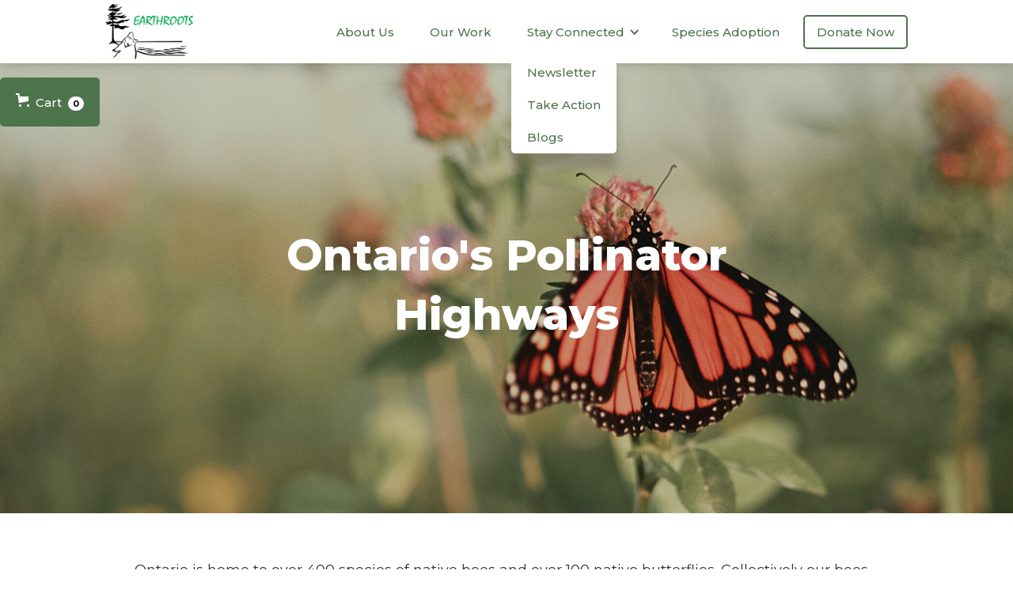

--- FILE ---
content_type: text/html
request_url: https://www.earthroots.org/pollinators
body_size: 8491
content:
<!DOCTYPE html><!-- This site was created in Webflow. https://webflow.com --><!-- Last Published: Tue May 20 2025 13:56:58 GMT+0000 (Coordinated Universal Time) --><html data-wf-domain="www.earthroots.org" data-wf-page="6192a4b969cac355fe869106" data-wf-site="600a4e890258d42ce22afdef" data-wf-status="1"><head><meta charset="utf-8"/><title>Pollinators</title><meta content="Pollinators" property="og:title"/><meta content="Pollinators" property="twitter:title"/><meta content="width=device-width, initial-scale=1" name="viewport"/><meta content="google-site-verification=8JrIBWgLuB4ggmOfkX1pM_cHK7frf1qhYCTBSpsZvws" name="google-site-verification"/><meta content="Webflow" name="generator"/><link href="https://cdn.prod.website-files.com/600a4e890258d42ce22afdef/css/earthroots.webflow.shared.25d904b9f.css" rel="stylesheet" type="text/css"/><link href="https://fonts.googleapis.com" rel="preconnect"/><link href="https://fonts.gstatic.com" rel="preconnect" crossorigin="anonymous"/><script src="https://ajax.googleapis.com/ajax/libs/webfont/1.6.26/webfont.js" type="text/javascript"></script><script type="text/javascript">WebFont.load({  google: {    families: ["Montserrat:100,100italic,200,200italic,300,300italic,400,400italic,500,500italic,600,600italic,700,700italic,800,800italic,900,900italic","Libre Franklin:200,300,regular,600,800,900","EB Garamond:regular,500,600,700,800,italic,500italic,600italic,700italic,800italic"]  }});</script><script type="text/javascript">!function(o,c){var n=c.documentElement,t=" w-mod-";n.className+=t+"js",("ontouchstart"in o||o.DocumentTouch&&c instanceof DocumentTouch)&&(n.className+=t+"touch")}(window,document);</script><link href="https://cdn.prod.website-files.com/600a4e890258d42ce22afdef/6021b1896e79cffa114f3f1b_favicon.png" rel="shortcut icon" type="image/x-icon"/><link href="https://cdn.prod.website-files.com/img/webclip.png" rel="apple-touch-icon"/><script async="" src="https://www.googletagmanager.com/gtag/js?id=UA-188586954-1"></script><script type="text/javascript">window.dataLayer = window.dataLayer || [];function gtag(){dataLayer.push(arguments);}gtag('js', new Date());gtag('config', 'UA-188586954-1', {'anonymize_ip': false});</script><style>
  body {
  -moz-font-feature-settings: "liga" on;
  -moz-osx-font-smoothing: grayscale;
  -webkit-font-smoothing: antialiased;
  font-feature-settings: "liga" on;
  text-rendering: optimizeLegibility;
}
</style><script src="https://www.paypal.com/sdk/js?client-id=AeVgr6n0UlS9_b4u45Nlkd2mpKc6VUe9wjw2oKRrsXzIXZJ4K1q1CUaXvrTgcB5j0jb-E3fEwDD6DOEd&amp;merchant-id=7CXPHLTUKQGRG&amp;currency=CAD&amp;commit=false" type="text/javascript" data-wf-paypal-element="true"></script><script type="text/javascript">window.__WEBFLOW_CURRENCY_SETTINGS = {"currencyCode":"CAD","symbol":"$","decimal":".","fractionDigits":2,"group":",","template":"{{wf {\"path\":\"symbol\",\"type\":\"PlainText\"} }} {{wf {\"path\":\"amount\",\"type\":\"CommercePrice\"} }} {{wf {\"path\":\"currencyCode\",\"type\":\"PlainText\"} }}","hideDecimalForWholeNumbers":false};</script></head><body><div data-animation="default" data-collapse="medium" data-duration="300" data-easing="ease-in-out-cubic" data-easing2="ease-in-out-cubic" role="banner" class="navigation-2 w-nav"><div class="nav-links-wrapper w-container"><a href="/" class="nav-logo-wrapper w-nav-brand"><img src="https://cdn.prod.website-files.com/600a4e890258d42ce22afdef/611d2af44296b2779a95310f_Logo%20(1).png" loading="lazy" sizes="111.140625px" srcset="https://cdn.prod.website-files.com/600a4e890258d42ce22afdef/611d2af44296b2779a95310f_Logo%20(1)-p-500.png 500w, https://cdn.prod.website-files.com/600a4e890258d42ce22afdef/611d2af44296b2779a95310f_Logo%20(1).png 604w" alt="" class="brand-logo"/></a><nav role="navigation" class="nav-menu-2 w-nav-menu"><a href="/about-us" class="nav-link w-nav-link">About Us</a><a href="/our-work" class="nav-link w-nav-link">Our Work</a><div data-w-id="0180fb8c-12cc-40ab-cf7a-9c23d2abdfca" class="dropdown-trigger nav-link"><div class="dropdown-trigger-text-wrapper"><div class="dropdown-trigger-text">Stay Connected</div><div class="dropdown-icon w-icon-dropdown-toggle"></div></div><div class="dropdown-wrapper"><a href="/newsletter" class="nav-link dropdown-3 w-inline-block"><div class="dropdown-item-text">Newsletter</div></a><a href="/get-involved/take-action" class="nav-link dropdown-3 w-inline-block"><div class="dropdown-item-text">Take Action</div></a><a href="/news-updates" class="nav-link dropdown-3 w-inline-block"><div class="dropdown-item-text">Blogs</div></a></div></div><a href="/category/adopt" class="nav-link w-nav-link">Species Adoption</a><a href="/donate" class="navigation-button w-button">Donate Now</a></nav><div class="menu-button-2 w-nav-button"><div class="icon w-icon-nav-menu"></div></div></div></div><div data-node-type="commerce-cart-wrapper" data-open-product="" data-wf-cart-type="modal" data-wf-cart-query="query Dynamo3 {
  database {
    id
    commerceOrder {
      comment
      extraItems {
        name
        pluginId
        pluginName
        price {
          decimalValue
          string
          unit
          value
        }
      }
      id
      startedOn
      statusFlags {
        hasDownloads
        hasSubscription
        isFreeOrder
        requiresShipping
      }
      subtotal {
        decimalValue
        string
        unit
        value
      }
      total {
        decimalValue
        string
        unit
        value
      }
      updatedOn
      userItems {
        count
        id
        price {
          value
          unit
          decimalValue
          string
        }
        product {
          id
          cmsLocaleId
          draft
          archived
          f_ec_product_type_2dr10dr: productType {
            id
            name
          }
          f_name_: name
          f_sku_properties_3dr: skuProperties {
            id
            name
            enum {
              id
              name
              slug
            }
          }
        }
        rowTotal {
          decimalValue
          string
          unit
          value
        }
        sku {
          cmsLocaleId
          draft
          archived
          f_main_image_4dr: mainImage {
            url
            file {
              size
              origFileName
              createdOn
              updatedOn
              mimeType
              width
              height
              variants {
                origFileName
                quality
                height
                width
                s3Url
                error
                size
              }
            }
            alt
          }
          f_sku_values_3dr: skuValues {
            property {
              id
            }
            value {
              id
            }
          }
          id
        }
        subscriptionFrequency
        subscriptionInterval
        subscriptionTrial
      }
      userItemsCount
    }
  }
  site {
    commerce {
      id
      businessAddress {
        country
      }
      defaultCountry
      defaultCurrency
      quickCheckoutEnabled
    }
  }
}" data-wf-page-link-href-prefix="" data-wf-cart-easing="ease-in-out-cubic" class="w-commerce-commercecartwrapper cart"><a href="#" data-node-type="commerce-cart-open-link" data-wf-bindings="%5B%5D" data-wf-conditions="%7B%22condition%22%3A%7B%22fields%22%3A%7B%22userItemsCount%22%3A%7B%22gt%22%3A0%2C%22type%22%3A%22Number%22%7D%7D%7D%2C%22dataPath%22%3A%22database.commerceOrder%22%7D" class="w-commerce-commercecartopenlink cart-button-4 w-inline-block" role="button" aria-haspopup="dialog" aria-label="Open cart"><svg class="w-commerce-commercecartopenlinkicon" width="17px" height="17px" viewBox="0 0 17 17"><g stroke="none" stroke-width="1" fill="none" fill-rule="evenodd"><path d="M2.60592789,2 L0,2 L0,0 L4.39407211,0 L4.84288393,4 L16,4 L16,9.93844589 L3.76940945,12.3694378 L2.60592789,2 Z M15.5,17 C14.6715729,17 14,16.3284271 14,15.5 C14,14.6715729 14.6715729,14 15.5,14 C16.3284271,14 17,14.6715729 17,15.5 C17,16.3284271 16.3284271,17 15.5,17 Z M5.5,17 C4.67157288,17 4,16.3284271 4,15.5 C4,14.6715729 4.67157288,14 5.5,14 C6.32842712,14 7,14.6715729 7,15.5 C7,16.3284271 6.32842712,17 5.5,17 Z" fill="currentColor" fill-rule="nonzero"></path></g></svg><div class="w-inline-block">Cart</div><div data-wf-bindings="%5B%7B%22innerHTML%22%3A%7B%22type%22%3A%22Number%22%2C%22filter%22%3A%7B%22type%22%3A%22numberPrecision%22%2C%22params%22%3A%5B%220%22%2C%22numberPrecision%22%5D%7D%2C%22dataPath%22%3A%22database.commerceOrder.userItemsCount%22%7D%7D%5D" class="w-commerce-commercecartopenlinkcount cart-quantity-2">0</div></a><div data-node-type="commerce-cart-container-wrapper" style="display:none" class="w-commerce-commercecartcontainerwrapper w-commerce-commercecartcontainerwrapper--cartType-modal"><div data-node-type="commerce-cart-container" role="dialog" class="w-commerce-commercecartcontainer cart-container"><div class="w-commerce-commercecartheader"><h4 class="w-commerce-commercecartheading">Your Cart</h4><a href="#" data-node-type="commerce-cart-close-link" class="w-commerce-commercecartcloselink w-inline-block" role="button" aria-label="Close cart"><svg width="16px" height="16px" viewBox="0 0 16 16"><g stroke="none" stroke-width="1" fill="none" fill-rule="evenodd"><g fill-rule="nonzero" fill="#333333"><polygon points="6.23223305 8 0.616116524 13.6161165 2.38388348 15.3838835 8 9.76776695 13.6161165 15.3838835 15.3838835 13.6161165 9.76776695 8 15.3838835 2.38388348 13.6161165 0.616116524 8 6.23223305 2.38388348 0.616116524 0.616116524 2.38388348 6.23223305 8"></polygon></g></g></svg></a></div><div class="w-commerce-commercecartformwrapper"><form data-node-type="commerce-cart-form" style="display:none" class="w-commerce-commercecartform"><script type="text/x-wf-template" id="wf-template-818df86c-daff-df8d-9318-fd726de4bdb0">%3Cdiv%20class%3D%22w-commerce-commercecartitem%22%3E%3Cimg%20data-wf-bindings%3D%22%255B%257B%2522src%2522%253A%257B%2522type%2522%253A%2522ImageRef%2522%252C%2522filter%2522%253A%257B%2522type%2522%253A%2522identity%2522%252C%2522params%2522%253A%255B%255D%257D%252C%2522dataPath%2522%253A%2522database.commerceOrder.userItems%255B%255D.sku.f_main_image_4dr%2522%257D%257D%255D%22%20src%3D%22%22%20alt%3D%22%22%20class%3D%22w-commerce-commercecartitemimage%20w-dyn-bind-empty%22%2F%3E%3Cdiv%20class%3D%22w-commerce-commercecartiteminfo%22%3E%3Cdiv%20data-wf-bindings%3D%22%255B%257B%2522innerHTML%2522%253A%257B%2522type%2522%253A%2522PlainText%2522%252C%2522filter%2522%253A%257B%2522type%2522%253A%2522identity%2522%252C%2522params%2522%253A%255B%255D%257D%252C%2522dataPath%2522%253A%2522database.commerceOrder.userItems%255B%255D.product.f_name_%2522%257D%257D%255D%22%20class%3D%22w-commerce-commercecartproductname%20w-dyn-bind-empty%22%3E%3C%2Fdiv%3E%3Cdiv%20data-wf-bindings%3D%22%255B%257B%2522innerHTML%2522%253A%257B%2522type%2522%253A%2522CommercePrice%2522%252C%2522filter%2522%253A%257B%2522type%2522%253A%2522price%2522%252C%2522params%2522%253A%255B%255D%257D%252C%2522dataPath%2522%253A%2522database.commerceOrder.userItems%255B%255D.price%2522%257D%257D%255D%22%3E%240.00%3C%2Fdiv%3E%3Cscript%20type%3D%22text%2Fx-wf-template%22%20id%3D%22wf-template-818df86c-daff-df8d-9318-fd726de4bdb6%22%3E%253Cli%253E%253Cspan%2520data-wf-bindings%253D%2522%25255B%25257B%252522innerHTML%252522%25253A%25257B%252522type%252522%25253A%252522PlainText%252522%25252C%252522filter%252522%25253A%25257B%252522type%252522%25253A%252522identity%252522%25252C%252522params%252522%25253A%25255B%25255D%25257D%25252C%252522dataPath%252522%25253A%252522database.commerceOrder.userItems%25255B%25255D.product.f_sku_properties_3dr%25255B%25255D.name%252522%25257D%25257D%25255D%2522%2520class%253D%2522w-dyn-bind-empty%2522%253E%253C%252Fspan%253E%253Cspan%253E%253A%2520%253C%252Fspan%253E%253Cspan%2520data-wf-bindings%253D%2522%25255B%25257B%252522innerHTML%252522%25253A%25257B%252522type%252522%25253A%252522CommercePropValues%252522%25252C%252522filter%252522%25253A%25257B%252522type%252522%25253A%252522identity%252522%25252C%252522params%252522%25253A%25255B%25255D%25257D%25252C%252522dataPath%252522%25253A%252522database.commerceOrder.userItems%25255B%25255D.product.f_sku_properties_3dr%25255B%25255D%252522%25257D%25257D%25255D%2522%2520class%253D%2522w-dyn-bind-empty%2522%253E%253C%252Fspan%253E%253C%252Fli%253E%3C%2Fscript%3E%3Cul%20data-wf-bindings%3D%22%255B%257B%2522optionSets%2522%253A%257B%2522type%2522%253A%2522CommercePropTable%2522%252C%2522filter%2522%253A%257B%2522type%2522%253A%2522identity%2522%252C%2522params%2522%253A%255B%255D%257D%252C%2522dataPath%2522%253A%2522database.commerceOrder.userItems%255B%255D.product.f_sku_properties_3dr%5B%5D%2522%257D%257D%252C%257B%2522optionValues%2522%253A%257B%2522type%2522%253A%2522CommercePropValues%2522%252C%2522filter%2522%253A%257B%2522type%2522%253A%2522identity%2522%252C%2522params%2522%253A%255B%255D%257D%252C%2522dataPath%2522%253A%2522database.commerceOrder.userItems%255B%255D.sku.f_sku_values_3dr%2522%257D%257D%255D%22%20class%3D%22w-commerce-commercecartoptionlist%22%20data-wf-collection%3D%22database.commerceOrder.userItems%255B%255D.product.f_sku_properties_3dr%22%20data-wf-template-id%3D%22wf-template-818df86c-daff-df8d-9318-fd726de4bdb6%22%3E%3Cli%3E%3Cspan%20data-wf-bindings%3D%22%255B%257B%2522innerHTML%2522%253A%257B%2522type%2522%253A%2522PlainText%2522%252C%2522filter%2522%253A%257B%2522type%2522%253A%2522identity%2522%252C%2522params%2522%253A%255B%255D%257D%252C%2522dataPath%2522%253A%2522database.commerceOrder.userItems%255B%255D.product.f_sku_properties_3dr%255B%255D.name%2522%257D%257D%255D%22%20class%3D%22w-dyn-bind-empty%22%3E%3C%2Fspan%3E%3Cspan%3E%3A%20%3C%2Fspan%3E%3Cspan%20data-wf-bindings%3D%22%255B%257B%2522innerHTML%2522%253A%257B%2522type%2522%253A%2522CommercePropValues%2522%252C%2522filter%2522%253A%257B%2522type%2522%253A%2522identity%2522%252C%2522params%2522%253A%255B%255D%257D%252C%2522dataPath%2522%253A%2522database.commerceOrder.userItems%255B%255D.product.f_sku_properties_3dr%255B%255D%2522%257D%257D%255D%22%20class%3D%22w-dyn-bind-empty%22%3E%3C%2Fspan%3E%3C%2Fli%3E%3C%2Ful%3E%3Ca%20href%3D%22%23%22%20role%3D%22%22%20data-wf-bindings%3D%22%255B%257B%2522data-commerce-sku-id%2522%253A%257B%2522type%2522%253A%2522ItemRef%2522%252C%2522filter%2522%253A%257B%2522type%2522%253A%2522identity%2522%252C%2522params%2522%253A%255B%255D%257D%252C%2522dataPath%2522%253A%2522database.commerceOrder.userItems%255B%255D.sku.id%2522%257D%257D%255D%22%20class%3D%22w-inline-block%22%20data-wf-cart-action%3D%22remove-item%22%20data-commerce-sku-id%3D%22%22%20aria-label%3D%22Remove%20item%20from%20cart%22%3E%3Cdiv%3ERemove%3C%2Fdiv%3E%3C%2Fa%3E%3C%2Fdiv%3E%3Cinput%20data-wf-bindings%3D%22%255B%257B%2522value%2522%253A%257B%2522type%2522%253A%2522Number%2522%252C%2522filter%2522%253A%257B%2522type%2522%253A%2522numberPrecision%2522%252C%2522params%2522%253A%255B%25220%2522%252C%2522numberPrecision%2522%255D%257D%252C%2522dataPath%2522%253A%2522database.commerceOrder.userItems%255B%255D.count%2522%257D%257D%252C%257B%2522data-commerce-sku-id%2522%253A%257B%2522type%2522%253A%2522ItemRef%2522%252C%2522filter%2522%253A%257B%2522type%2522%253A%2522identity%2522%252C%2522params%2522%253A%255B%255D%257D%252C%2522dataPath%2522%253A%2522database.commerceOrder.userItems%255B%255D.sku.id%2522%257D%257D%255D%22%20data-wf-conditions%3D%22%257B%2522condition%2522%253A%257B%2522fields%2522%253A%257B%2522product%253Aec-product-type%2522%253A%257B%2522ne%2522%253A%2522e348fd487d0102946c9179d2a94bb613%2522%252C%2522type%2522%253A%2522Option%2522%257D%257D%257D%252C%2522dataPath%2522%253A%2522database.commerceOrder.userItems%255B%255D%2522%257D%22%20class%3D%22w-commerce-commercecartquantity%22%20required%3D%22%22%20pattern%3D%22%5E%5B0-9%5D%2B%24%22%20inputMode%3D%22numeric%22%20type%3D%22number%22%20name%3D%22quantity%22%20autoComplete%3D%22off%22%20data-wf-cart-action%3D%22update-item-quantity%22%20data-commerce-sku-id%3D%22%22%20value%3D%221%22%2F%3E%3C%2Fdiv%3E</script><div class="w-commerce-commercecartlist" data-wf-collection="database.commerceOrder.userItems" data-wf-template-id="wf-template-818df86c-daff-df8d-9318-fd726de4bdb0"><div class="w-commerce-commercecartitem"><img data-wf-bindings="%5B%7B%22src%22%3A%7B%22type%22%3A%22ImageRef%22%2C%22filter%22%3A%7B%22type%22%3A%22identity%22%2C%22params%22%3A%5B%5D%7D%2C%22dataPath%22%3A%22database.commerceOrder.userItems%5B%5D.sku.f_main_image_4dr%22%7D%7D%5D" src="" alt="" class="w-commerce-commercecartitemimage w-dyn-bind-empty"/><div class="w-commerce-commercecartiteminfo"><div data-wf-bindings="%5B%7B%22innerHTML%22%3A%7B%22type%22%3A%22PlainText%22%2C%22filter%22%3A%7B%22type%22%3A%22identity%22%2C%22params%22%3A%5B%5D%7D%2C%22dataPath%22%3A%22database.commerceOrder.userItems%5B%5D.product.f_name_%22%7D%7D%5D" class="w-commerce-commercecartproductname w-dyn-bind-empty"></div><div data-wf-bindings="%5B%7B%22innerHTML%22%3A%7B%22type%22%3A%22CommercePrice%22%2C%22filter%22%3A%7B%22type%22%3A%22price%22%2C%22params%22%3A%5B%5D%7D%2C%22dataPath%22%3A%22database.commerceOrder.userItems%5B%5D.price%22%7D%7D%5D">$0.00</div><script type="text/x-wf-template" id="wf-template-818df86c-daff-df8d-9318-fd726de4bdb6">%3Cli%3E%3Cspan%20data-wf-bindings%3D%22%255B%257B%2522innerHTML%2522%253A%257B%2522type%2522%253A%2522PlainText%2522%252C%2522filter%2522%253A%257B%2522type%2522%253A%2522identity%2522%252C%2522params%2522%253A%255B%255D%257D%252C%2522dataPath%2522%253A%2522database.commerceOrder.userItems%255B%255D.product.f_sku_properties_3dr%255B%255D.name%2522%257D%257D%255D%22%20class%3D%22w-dyn-bind-empty%22%3E%3C%2Fspan%3E%3Cspan%3E%3A%20%3C%2Fspan%3E%3Cspan%20data-wf-bindings%3D%22%255B%257B%2522innerHTML%2522%253A%257B%2522type%2522%253A%2522CommercePropValues%2522%252C%2522filter%2522%253A%257B%2522type%2522%253A%2522identity%2522%252C%2522params%2522%253A%255B%255D%257D%252C%2522dataPath%2522%253A%2522database.commerceOrder.userItems%255B%255D.product.f_sku_properties_3dr%255B%255D%2522%257D%257D%255D%22%20class%3D%22w-dyn-bind-empty%22%3E%3C%2Fspan%3E%3C%2Fli%3E</script><ul data-wf-bindings="%5B%7B%22optionSets%22%3A%7B%22type%22%3A%22CommercePropTable%22%2C%22filter%22%3A%7B%22type%22%3A%22identity%22%2C%22params%22%3A%5B%5D%7D%2C%22dataPath%22%3A%22database.commerceOrder.userItems%5B%5D.product.f_sku_properties_3dr[]%22%7D%7D%2C%7B%22optionValues%22%3A%7B%22type%22%3A%22CommercePropValues%22%2C%22filter%22%3A%7B%22type%22%3A%22identity%22%2C%22params%22%3A%5B%5D%7D%2C%22dataPath%22%3A%22database.commerceOrder.userItems%5B%5D.sku.f_sku_values_3dr%22%7D%7D%5D" class="w-commerce-commercecartoptionlist" data-wf-collection="database.commerceOrder.userItems%5B%5D.product.f_sku_properties_3dr" data-wf-template-id="wf-template-818df86c-daff-df8d-9318-fd726de4bdb6"><li><span data-wf-bindings="%5B%7B%22innerHTML%22%3A%7B%22type%22%3A%22PlainText%22%2C%22filter%22%3A%7B%22type%22%3A%22identity%22%2C%22params%22%3A%5B%5D%7D%2C%22dataPath%22%3A%22database.commerceOrder.userItems%5B%5D.product.f_sku_properties_3dr%5B%5D.name%22%7D%7D%5D" class="w-dyn-bind-empty"></span><span>: </span><span data-wf-bindings="%5B%7B%22innerHTML%22%3A%7B%22type%22%3A%22CommercePropValues%22%2C%22filter%22%3A%7B%22type%22%3A%22identity%22%2C%22params%22%3A%5B%5D%7D%2C%22dataPath%22%3A%22database.commerceOrder.userItems%5B%5D.product.f_sku_properties_3dr%5B%5D%22%7D%7D%5D" class="w-dyn-bind-empty"></span></li></ul><a href="#" role="" data-wf-bindings="%5B%7B%22data-commerce-sku-id%22%3A%7B%22type%22%3A%22ItemRef%22%2C%22filter%22%3A%7B%22type%22%3A%22identity%22%2C%22params%22%3A%5B%5D%7D%2C%22dataPath%22%3A%22database.commerceOrder.userItems%5B%5D.sku.id%22%7D%7D%5D" class="w-inline-block" data-wf-cart-action="remove-item" data-commerce-sku-id="" aria-label="Remove item from cart"><div>Remove</div></a></div><input data-wf-bindings="%5B%7B%22value%22%3A%7B%22type%22%3A%22Number%22%2C%22filter%22%3A%7B%22type%22%3A%22numberPrecision%22%2C%22params%22%3A%5B%220%22%2C%22numberPrecision%22%5D%7D%2C%22dataPath%22%3A%22database.commerceOrder.userItems%5B%5D.count%22%7D%7D%2C%7B%22data-commerce-sku-id%22%3A%7B%22type%22%3A%22ItemRef%22%2C%22filter%22%3A%7B%22type%22%3A%22identity%22%2C%22params%22%3A%5B%5D%7D%2C%22dataPath%22%3A%22database.commerceOrder.userItems%5B%5D.sku.id%22%7D%7D%5D" data-wf-conditions="%7B%22condition%22%3A%7B%22fields%22%3A%7B%22product%3Aec-product-type%22%3A%7B%22ne%22%3A%22e348fd487d0102946c9179d2a94bb613%22%2C%22type%22%3A%22Option%22%7D%7D%7D%2C%22dataPath%22%3A%22database.commerceOrder.userItems%5B%5D%22%7D" class="w-commerce-commercecartquantity" required="" pattern="^[0-9]+$" inputMode="numeric" type="number" name="quantity" autoComplete="off" data-wf-cart-action="update-item-quantity" data-commerce-sku-id="" value="1"/></div></div><div class="w-commerce-commercecartfooter"><div aria-live="" aria-atomic="false" class="w-commerce-commercecartlineitem"><div>Subtotal</div><div data-wf-bindings="%5B%7B%22innerHTML%22%3A%7B%22type%22%3A%22CommercePrice%22%2C%22filter%22%3A%7B%22type%22%3A%22price%22%2C%22params%22%3A%5B%5D%7D%2C%22dataPath%22%3A%22database.commerceOrder.subtotal%22%7D%7D%5D" class="w-commerce-commercecartordervalue"></div></div><div data-wf-paypal-button="{&quot;layout&quot;:&quot;vertical&quot;,&quot;color&quot;:&quot;black&quot;,&quot;shape&quot;:&quot;rect&quot;,&quot;label&quot;:&quot;checkout&quot;,&quot;tagline&quot;:false,&quot;note&quot;:true}"></div></div></form><div class="w-commerce-commercecartemptystate"><div>No items found.</div></div><div aria-live="" style="display:none" data-node-type="commerce-cart-error" class="w-commerce-commercecarterrorstate"><div class="w-cart-error-msg" data-w-cart-quantity-error="Product is not available in this quantity." data-w-cart-general-error="Something went wrong when adding this item to the cart." data-w-cart-checkout-error="Checkout is disabled on this site." data-w-cart-cart_order_min-error="The order minimum was not met. Add more items to your cart to continue." data-w-cart-subscription_error-error="Before you purchase, please use your email invite to verify your address so we can send order updates.">Product is not available in this quantity.</div></div></div></div></div></div><div class="hero pollinators"><h1 class="hero-title">Ontario&#x27;s Pollinator Highways<br/></h1></div><main id="main-content" class="main-content"><div class="campaign-container w-container"><div class="campaign-content w-richtext"><p>Ontario is home to over 400 species of native bees and over 100 native butterflies. Collectively our bees and butterflies, along with hummingbirds and other insects, make up Ontario&#x27;s pollinator population. Pollinators are critical species that help ecosystems grow by pollinating flowering plants, allowing them to bear fruit and seeds that support forests, meadows, wetlands, and the wildlife that call these ecosystems home. Further, our pollinators support the agricultural sector of Ontario. Pollinators are responsible for thriving ecosystems as well as putting food on our tables.</p><p>‍</p><p> </p></div><div class="campaign-content w-richtext"><figure class="w-richtext-align-floatright w-richtext-figure-type-image"><div><img src="https://cdn.prod.website-files.com/600a4e890258d42ce22afdef/6153ca7329f63f3cbc1a40bd_joshua-j-cotten-4Rsu3FjG6zg-unsplash%20(1).jpg" loading="lazy" alt=""/></div><figcaption>Eastern Tiger Swallowtail / Joshua J. Cotten</figcaption></figure><h2>What&#x27;s the problem?</h2><p>Southern Ontario used to be filled with sprawling meadows and wetlands filled with natural habitat for our pollinators. Grasses, flowers, shrubs, and trees that have co-evolved with Ontario&#x27;s native pollinators have been lost to urban sprawl and industrial developments. As cities grew, pollinator habitat was lost to concrete buildings, crops, and roads. Landscapes changed from sprawling with diverse ecosystems made up of thousands of flowering plant life to manicured lawns and European style gardens that do not offer the nutrients needed for our native pollinators to survive. </p><p>‍</p><h2>A Solution: The Pollinator Highways</h2><p>Earthroots has created a vision for pollinator habitat recovery in Ontario. We propose creating long, continuous habitat made up of grasses, flowers, shrubs, and trees growing along six iconic routes connecting the Golden Horseshoe to Central Ontario across the Greenbelt. We want to see the underutilized roadsides of roadways across Ontario upgraded to provide habitat for species like Monarchs, hummingbirds, bumblebees, and a plethora of other pollinators. Imagine roadsides with gorgeous blooms of violet, red, orange, yellow, and white from spring to fall. </p><p>‍<em>Finally</em>, a highway we can all get behind. </p><p>The Pollinator Highways benefits more than just our bees and butterflies. It promotes eco-tourism by creating beautiful scenic rides through communities across Ontario, creates new green infrastructure to help with flooding and snow drifts, and increases crop yields for farmers by bringing native pollinators closer to fields. Leveraging underutilized green spaces like roadsides allows us to bring nature to our developed landscapes. </p><p>A highly collaborative undertaking, we need the support of municipalities, road agencies, conservation authorities, the province and the federal government to make this dream a reality. Click the map below to see if your community is along the Pollinator Highways. </p><p>Want to join the effort? Contact Rebecca Kolarich at rebecca@earthroots.org<strong></strong><strong></strong><a href="#"></a><a href="#"></a><a href="#"></a>. </p><h1><a href="https://storymaps.arcgis.com/stories/8142f07a46e543c1800e948c6634d561" target="_blank"> <strong>Take a tour of the Pollinator Highways </strong></a></h1><figure style="max-width:932px" class="w-richtext-align-fullwidth w-richtext-figure-type-image"><a href="https://storymaps.arcgis.com/stories/8142f07a46e543c1800e948c6634d561" target="_blank" class="w-inline-block"><div><img src="https://cdn.prod.website-files.com/600a4e890258d42ce22afdef/615476c97647d60ec4a1d4f5_Screen%20Shot%202021-09-29%20at%209.34.56%20AM.png" loading="lazy" alt=""/></div></a><figcaption><a href="https://storymaps.arcgis.com/stories/8142f07a46e543c1800e948c6634d561" target="_blank">Earthroots&#x27; six Pollinator Highways</a></figcaption></figure><p>‍<br/></p></div></div></main><div class="sp"><div class="cw"><h1 class="secondary centered">The Pollinator Highways First Stakeholder Meeting</h1><a href="https://www.earthroots.org/news/pollinator-highways-project" target="_blank" class="button-new w-button">Click here to learn more</a></div></div><section id="call-to-action" class="call-to-action"><div class="cw"><h2 class="secondary centered">Become an Earthroots Supporter</h2><p class="paragraph1 centered">As a non-profit organization, we rely solely on donations from supporters to keep us going. If you&#x27;re able to, please consider making a donation for a better tomorrow.</p><a href="/donate" target="_blank" class="button-new w-button">Donate Now</a></div></section><div class="footer"><a href="#" id="w-node-a58d728e-d8c4-d0d2-2001-b427e0b72377-e0b72376" class="footer-logo-link w-inline-block"><img src="https://cdn.prod.website-files.com/600a4e890258d42ce22afdef/611d2af44296b2779a95310f_Logo%20(1).png" loading="lazy" width="395" sizes="(max-width: 479px) 93vw, (max-width: 767px) 44vw, (max-width: 991px) 30vw, 29vw" alt="" srcset="https://cdn.prod.website-files.com/600a4e890258d42ce22afdef/611d2af44296b2779a95310f_Logo%20(1)-p-500.png 500w, https://cdn.prod.website-files.com/600a4e890258d42ce22afdef/611d2af44296b2779a95310f_Logo%20(1).png 604w" class="footer-logo"/></a><div id="w-node-a58d728e-d8c4-d0d2-2001-b427e0b72379-e0b72376" class="footer-info-wrapper"><h3 class="footer-menu-heading">Earthroots</h3><div class="footer-contact-info"><p class="footer-address">401 Richmond Street West, Suite 412<br/>Toronto, Ontario<br/>M5V 3A8<br/>Canada<br/><br/>Phone: (416)-599-0152<br/>info@earthroots.org</p></div></div><div class="footer-menu-wrapper"><h3 class="footer-menu-heading">Menu</h3><div class="footer-menu-wrapper"><a href="/about-us" class="footer-link">About Us</a><a href="/our-work" class="footer-link">Our Work</a><a href="/news-updates" class="footer-link">News</a><a href="/donate" class="footer-link">Donate Now</a><a href="/newsletter" class="footer-link">Newsletter</a></div></div><div id="w-node-a58d728e-d8c4-d0d2-2001-b427e0b72398-e0b72376" class="text-footer-credits">© 2021 Earthroots, All rights reserved.</div><div id="w-node-a58d728e-d8c4-d0d2-2001-b427e0b7239a-e0b72376" class="social-icon-holder"><a href="https://www.instagram.com/earthrootscoalition/" target="_blank" class="social-media-link w-inline-block"><img src="https://cdn.prod.website-files.com/600a4e890258d42ce22afdef/61ce33ddbaf02f6671a285e6_icons8-instagram-100.svg" loading="lazy" alt="" class="social-icon"/></a><a href="https://www.facebook.com/Earthroots.Coalition/" target="_blank" class="social-media-link w-inline-block"><img src="https://cdn.prod.website-files.com/600a4e890258d42ce22afdef/61ce33dd0a244e4387a59e32_icons8-facebook-100.svg" loading="lazy" alt="" class="social-icon"/></a><a href="https://twitter.com/Earthroots?s=20" target="_blank" class="social-media-link w-inline-block"><img src="https://cdn.prod.website-files.com/600a4e890258d42ce22afdef/61ce33dd529050de5efd42be_icons8-twitter-100.svg" loading="lazy" alt="" class="social-icon"/></a></div></div><script src="https://d3e54v103j8qbb.cloudfront.net/js/jquery-3.5.1.min.dc5e7f18c8.js?site=600a4e890258d42ce22afdef" type="text/javascript" integrity="sha256-9/aliU8dGd2tb6OSsuzixeV4y/faTqgFtohetphbbj0=" crossorigin="anonymous"></script><script src="https://cdn.prod.website-files.com/600a4e890258d42ce22afdef/js/webflow.schunk.bf9ca376dad8361e.js" type="text/javascript"></script><script src="https://cdn.prod.website-files.com/600a4e890258d42ce22afdef/js/webflow.schunk.3cade1aa15740fe9.js" type="text/javascript"></script><script src="https://cdn.prod.website-files.com/600a4e890258d42ce22afdef/js/webflow.2ec5b473.89b059bc3680307c.js" type="text/javascript"></script></body></html>

--- FILE ---
content_type: text/css
request_url: https://cdn.prod.website-files.com/600a4e890258d42ce22afdef/css/earthroots.webflow.shared.25d904b9f.css
body_size: 22574
content:
html {
  -webkit-text-size-adjust: 100%;
  -ms-text-size-adjust: 100%;
  font-family: sans-serif;
}

body {
  margin: 0;
}

article, aside, details, figcaption, figure, footer, header, hgroup, main, menu, nav, section, summary {
  display: block;
}

audio, canvas, progress, video {
  vertical-align: baseline;
  display: inline-block;
}

audio:not([controls]) {
  height: 0;
  display: none;
}

[hidden], template {
  display: none;
}

a {
  background-color: #0000;
}

a:active, a:hover {
  outline: 0;
}

abbr[title] {
  border-bottom: 1px dotted;
}

b, strong {
  font-weight: bold;
}

dfn {
  font-style: italic;
}

h1 {
  margin: .67em 0;
  font-size: 2em;
}

mark {
  color: #000;
  background: #ff0;
}

small {
  font-size: 80%;
}

sub, sup {
  vertical-align: baseline;
  font-size: 75%;
  line-height: 0;
  position: relative;
}

sup {
  top: -.5em;
}

sub {
  bottom: -.25em;
}

img {
  border: 0;
}

svg:not(:root) {
  overflow: hidden;
}

hr {
  box-sizing: content-box;
  height: 0;
}

pre {
  overflow: auto;
}

code, kbd, pre, samp {
  font-family: monospace;
  font-size: 1em;
}

button, input, optgroup, select, textarea {
  color: inherit;
  font: inherit;
  margin: 0;
}

button {
  overflow: visible;
}

button, select {
  text-transform: none;
}

button, html input[type="button"], input[type="reset"] {
  -webkit-appearance: button;
  cursor: pointer;
}

button[disabled], html input[disabled] {
  cursor: default;
}

button::-moz-focus-inner, input::-moz-focus-inner {
  border: 0;
  padding: 0;
}

input {
  line-height: normal;
}

input[type="checkbox"], input[type="radio"] {
  box-sizing: border-box;
  padding: 0;
}

input[type="number"]::-webkit-inner-spin-button, input[type="number"]::-webkit-outer-spin-button {
  height: auto;
}

input[type="search"] {
  -webkit-appearance: none;
}

input[type="search"]::-webkit-search-cancel-button, input[type="search"]::-webkit-search-decoration {
  -webkit-appearance: none;
}

legend {
  border: 0;
  padding: 0;
}

textarea {
  overflow: auto;
}

optgroup {
  font-weight: bold;
}

table {
  border-collapse: collapse;
  border-spacing: 0;
}

td, th {
  padding: 0;
}

@font-face {
  font-family: webflow-icons;
  src: url("[data-uri]") format("truetype");
  font-weight: normal;
  font-style: normal;
}

[class^="w-icon-"], [class*=" w-icon-"] {
  speak: none;
  font-variant: normal;
  text-transform: none;
  -webkit-font-smoothing: antialiased;
  -moz-osx-font-smoothing: grayscale;
  font-style: normal;
  font-weight: normal;
  line-height: 1;
  font-family: webflow-icons !important;
}

.w-icon-slider-right:before {
  content: "";
}

.w-icon-slider-left:before {
  content: "";
}

.w-icon-nav-menu:before {
  content: "";
}

.w-icon-arrow-down:before, .w-icon-dropdown-toggle:before {
  content: "";
}

.w-icon-file-upload-remove:before {
  content: "";
}

.w-icon-file-upload-icon:before {
  content: "";
}

* {
  box-sizing: border-box;
}

html {
  height: 100%;
}

body {
  color: #333;
  background-color: #fff;
  min-height: 100%;
  margin: 0;
  font-family: Arial, sans-serif;
  font-size: 14px;
  line-height: 20px;
}

img {
  vertical-align: middle;
  max-width: 100%;
  display: inline-block;
}

html.w-mod-touch * {
  background-attachment: scroll !important;
}

.w-block {
  display: block;
}

.w-inline-block {
  max-width: 100%;
  display: inline-block;
}

.w-clearfix:before, .w-clearfix:after {
  content: " ";
  grid-area: 1 / 1 / 2 / 2;
  display: table;
}

.w-clearfix:after {
  clear: both;
}

.w-hidden {
  display: none;
}

.w-button {
  color: #fff;
  line-height: inherit;
  cursor: pointer;
  background-color: #3898ec;
  border: 0;
  border-radius: 0;
  padding: 9px 15px;
  text-decoration: none;
  display: inline-block;
}

input.w-button {
  -webkit-appearance: button;
}

html[data-w-dynpage] [data-w-cloak] {
  color: #0000 !important;
}

.w-code-block {
  margin: unset;
}

pre.w-code-block code {
  all: inherit;
}

.w-optimization {
  display: contents;
}

.w-webflow-badge, .w-webflow-badge > img {
  box-sizing: unset;
  width: unset;
  height: unset;
  max-height: unset;
  max-width: unset;
  min-height: unset;
  min-width: unset;
  margin: unset;
  padding: unset;
  float: unset;
  clear: unset;
  border: unset;
  border-radius: unset;
  background: unset;
  background-image: unset;
  background-position: unset;
  background-size: unset;
  background-repeat: unset;
  background-origin: unset;
  background-clip: unset;
  background-attachment: unset;
  background-color: unset;
  box-shadow: unset;
  transform: unset;
  direction: unset;
  font-family: unset;
  font-weight: unset;
  color: unset;
  font-size: unset;
  line-height: unset;
  font-style: unset;
  font-variant: unset;
  text-align: unset;
  letter-spacing: unset;
  -webkit-text-decoration: unset;
  text-decoration: unset;
  text-indent: unset;
  text-transform: unset;
  list-style-type: unset;
  text-shadow: unset;
  vertical-align: unset;
  cursor: unset;
  white-space: unset;
  word-break: unset;
  word-spacing: unset;
  word-wrap: unset;
  transition: unset;
}

.w-webflow-badge {
  white-space: nowrap;
  cursor: pointer;
  box-shadow: 0 0 0 1px #0000001a, 0 1px 3px #0000001a;
  visibility: visible !important;
  opacity: 1 !important;
  z-index: 2147483647 !important;
  color: #aaadb0 !important;
  overflow: unset !important;
  background-color: #fff !important;
  border-radius: 3px !important;
  width: auto !important;
  height: auto !important;
  margin: 0 !important;
  padding: 6px !important;
  font-size: 12px !important;
  line-height: 14px !important;
  text-decoration: none !important;
  display: inline-block !important;
  position: fixed !important;
  inset: auto 12px 12px auto !important;
  transform: none !important;
}

.w-webflow-badge > img {
  position: unset;
  visibility: unset !important;
  opacity: 1 !important;
  vertical-align: middle !important;
  display: inline-block !important;
}

h1, h2, h3, h4, h5, h6 {
  margin-bottom: 10px;
  font-weight: bold;
}

h1 {
  margin-top: 20px;
  font-size: 38px;
  line-height: 44px;
}

h2 {
  margin-top: 20px;
  font-size: 32px;
  line-height: 36px;
}

h3 {
  margin-top: 20px;
  font-size: 24px;
  line-height: 30px;
}

h4 {
  margin-top: 10px;
  font-size: 18px;
  line-height: 24px;
}

h5 {
  margin-top: 10px;
  font-size: 14px;
  line-height: 20px;
}

h6 {
  margin-top: 10px;
  font-size: 12px;
  line-height: 18px;
}

p {
  margin-top: 0;
  margin-bottom: 10px;
}

blockquote {
  border-left: 5px solid #e2e2e2;
  margin: 0 0 10px;
  padding: 10px 20px;
  font-size: 18px;
  line-height: 22px;
}

figure {
  margin: 0 0 10px;
}

ul, ol {
  margin-top: 0;
  margin-bottom: 10px;
  padding-left: 40px;
}

.w-list-unstyled {
  padding-left: 0;
  list-style: none;
}

.w-embed:before, .w-embed:after {
  content: " ";
  grid-area: 1 / 1 / 2 / 2;
  display: table;
}

.w-embed:after {
  clear: both;
}

.w-video {
  width: 100%;
  padding: 0;
  position: relative;
}

.w-video iframe, .w-video object, .w-video embed {
  border: none;
  width: 100%;
  height: 100%;
  position: absolute;
  top: 0;
  left: 0;
}

fieldset {
  border: 0;
  margin: 0;
  padding: 0;
}

button, [type="button"], [type="reset"] {
  cursor: pointer;
  -webkit-appearance: button;
  border: 0;
}

.w-form {
  margin: 0 0 15px;
}

.w-form-done {
  text-align: center;
  background-color: #ddd;
  padding: 20px;
  display: none;
}

.w-form-fail {
  background-color: #ffdede;
  margin-top: 10px;
  padding: 10px;
  display: none;
}

label {
  margin-bottom: 5px;
  font-weight: bold;
  display: block;
}

.w-input, .w-select {
  color: #333;
  vertical-align: middle;
  background-color: #fff;
  border: 1px solid #ccc;
  width: 100%;
  height: 38px;
  margin-bottom: 10px;
  padding: 8px 12px;
  font-size: 14px;
  line-height: 1.42857;
  display: block;
}

.w-input::placeholder, .w-select::placeholder {
  color: #999;
}

.w-input:focus, .w-select:focus {
  border-color: #3898ec;
  outline: 0;
}

.w-input[disabled], .w-select[disabled], .w-input[readonly], .w-select[readonly], fieldset[disabled] .w-input, fieldset[disabled] .w-select {
  cursor: not-allowed;
}

.w-input[disabled]:not(.w-input-disabled), .w-select[disabled]:not(.w-input-disabled), .w-input[readonly], .w-select[readonly], fieldset[disabled]:not(.w-input-disabled) .w-input, fieldset[disabled]:not(.w-input-disabled) .w-select {
  background-color: #eee;
}

textarea.w-input, textarea.w-select {
  height: auto;
}

.w-select {
  background-color: #f3f3f3;
}

.w-select[multiple] {
  height: auto;
}

.w-form-label {
  cursor: pointer;
  margin-bottom: 0;
  font-weight: normal;
  display: inline-block;
}

.w-radio {
  margin-bottom: 5px;
  padding-left: 20px;
  display: block;
}

.w-radio:before, .w-radio:after {
  content: " ";
  grid-area: 1 / 1 / 2 / 2;
  display: table;
}

.w-radio:after {
  clear: both;
}

.w-radio-input {
  float: left;
  margin: 3px 0 0 -20px;
  line-height: normal;
}

.w-file-upload {
  margin-bottom: 10px;
  display: block;
}

.w-file-upload-input {
  opacity: 0;
  z-index: -100;
  width: .1px;
  height: .1px;
  position: absolute;
  overflow: hidden;
}

.w-file-upload-default, .w-file-upload-uploading, .w-file-upload-success {
  color: #333;
  display: inline-block;
}

.w-file-upload-error {
  margin-top: 10px;
  display: block;
}

.w-file-upload-default.w-hidden, .w-file-upload-uploading.w-hidden, .w-file-upload-error.w-hidden, .w-file-upload-success.w-hidden {
  display: none;
}

.w-file-upload-uploading-btn {
  cursor: pointer;
  background-color: #fafafa;
  border: 1px solid #ccc;
  margin: 0;
  padding: 8px 12px;
  font-size: 14px;
  font-weight: normal;
  display: flex;
}

.w-file-upload-file {
  background-color: #fafafa;
  border: 1px solid #ccc;
  flex-grow: 1;
  justify-content: space-between;
  margin: 0;
  padding: 8px 9px 8px 11px;
  display: flex;
}

.w-file-upload-file-name {
  font-size: 14px;
  font-weight: normal;
  display: block;
}

.w-file-remove-link {
  cursor: pointer;
  width: auto;
  height: auto;
  margin-top: 3px;
  margin-left: 10px;
  padding: 3px;
  display: block;
}

.w-icon-file-upload-remove {
  margin: auto;
  font-size: 10px;
}

.w-file-upload-error-msg {
  color: #ea384c;
  padding: 2px 0;
  display: inline-block;
}

.w-file-upload-info {
  padding: 0 12px;
  line-height: 38px;
  display: inline-block;
}

.w-file-upload-label {
  cursor: pointer;
  background-color: #fafafa;
  border: 1px solid #ccc;
  margin: 0;
  padding: 8px 12px;
  font-size: 14px;
  font-weight: normal;
  display: inline-block;
}

.w-icon-file-upload-icon, .w-icon-file-upload-uploading {
  width: 20px;
  margin-right: 8px;
  display: inline-block;
}

.w-icon-file-upload-uploading {
  height: 20px;
}

.w-container {
  max-width: 940px;
  margin-left: auto;
  margin-right: auto;
}

.w-container:before, .w-container:after {
  content: " ";
  grid-area: 1 / 1 / 2 / 2;
  display: table;
}

.w-container:after {
  clear: both;
}

.w-container .w-row {
  margin-left: -10px;
  margin-right: -10px;
}

.w-row:before, .w-row:after {
  content: " ";
  grid-area: 1 / 1 / 2 / 2;
  display: table;
}

.w-row:after {
  clear: both;
}

.w-row .w-row {
  margin-left: 0;
  margin-right: 0;
}

.w-col {
  float: left;
  width: 100%;
  min-height: 1px;
  padding-left: 10px;
  padding-right: 10px;
  position: relative;
}

.w-col .w-col {
  padding-left: 0;
  padding-right: 0;
}

.w-col-1 {
  width: 8.33333%;
}

.w-col-2 {
  width: 16.6667%;
}

.w-col-3 {
  width: 25%;
}

.w-col-4 {
  width: 33.3333%;
}

.w-col-5 {
  width: 41.6667%;
}

.w-col-6 {
  width: 50%;
}

.w-col-7 {
  width: 58.3333%;
}

.w-col-8 {
  width: 66.6667%;
}

.w-col-9 {
  width: 75%;
}

.w-col-10 {
  width: 83.3333%;
}

.w-col-11 {
  width: 91.6667%;
}

.w-col-12 {
  width: 100%;
}

.w-hidden-main {
  display: none !important;
}

@media screen and (max-width: 991px) {
  .w-container {
    max-width: 728px;
  }

  .w-hidden-main {
    display: inherit !important;
  }

  .w-hidden-medium {
    display: none !important;
  }

  .w-col-medium-1 {
    width: 8.33333%;
  }

  .w-col-medium-2 {
    width: 16.6667%;
  }

  .w-col-medium-3 {
    width: 25%;
  }

  .w-col-medium-4 {
    width: 33.3333%;
  }

  .w-col-medium-5 {
    width: 41.6667%;
  }

  .w-col-medium-6 {
    width: 50%;
  }

  .w-col-medium-7 {
    width: 58.3333%;
  }

  .w-col-medium-8 {
    width: 66.6667%;
  }

  .w-col-medium-9 {
    width: 75%;
  }

  .w-col-medium-10 {
    width: 83.3333%;
  }

  .w-col-medium-11 {
    width: 91.6667%;
  }

  .w-col-medium-12 {
    width: 100%;
  }

  .w-col-stack {
    width: 100%;
    left: auto;
    right: auto;
  }
}

@media screen and (max-width: 767px) {
  .w-hidden-main, .w-hidden-medium {
    display: inherit !important;
  }

  .w-hidden-small {
    display: none !important;
  }

  .w-row, .w-container .w-row {
    margin-left: 0;
    margin-right: 0;
  }

  .w-col {
    width: 100%;
    left: auto;
    right: auto;
  }

  .w-col-small-1 {
    width: 8.33333%;
  }

  .w-col-small-2 {
    width: 16.6667%;
  }

  .w-col-small-3 {
    width: 25%;
  }

  .w-col-small-4 {
    width: 33.3333%;
  }

  .w-col-small-5 {
    width: 41.6667%;
  }

  .w-col-small-6 {
    width: 50%;
  }

  .w-col-small-7 {
    width: 58.3333%;
  }

  .w-col-small-8 {
    width: 66.6667%;
  }

  .w-col-small-9 {
    width: 75%;
  }

  .w-col-small-10 {
    width: 83.3333%;
  }

  .w-col-small-11 {
    width: 91.6667%;
  }

  .w-col-small-12 {
    width: 100%;
  }
}

@media screen and (max-width: 479px) {
  .w-container {
    max-width: none;
  }

  .w-hidden-main, .w-hidden-medium, .w-hidden-small {
    display: inherit !important;
  }

  .w-hidden-tiny {
    display: none !important;
  }

  .w-col {
    width: 100%;
  }

  .w-col-tiny-1 {
    width: 8.33333%;
  }

  .w-col-tiny-2 {
    width: 16.6667%;
  }

  .w-col-tiny-3 {
    width: 25%;
  }

  .w-col-tiny-4 {
    width: 33.3333%;
  }

  .w-col-tiny-5 {
    width: 41.6667%;
  }

  .w-col-tiny-6 {
    width: 50%;
  }

  .w-col-tiny-7 {
    width: 58.3333%;
  }

  .w-col-tiny-8 {
    width: 66.6667%;
  }

  .w-col-tiny-9 {
    width: 75%;
  }

  .w-col-tiny-10 {
    width: 83.3333%;
  }

  .w-col-tiny-11 {
    width: 91.6667%;
  }

  .w-col-tiny-12 {
    width: 100%;
  }
}

.w-widget {
  position: relative;
}

.w-widget-map {
  width: 100%;
  height: 400px;
}

.w-widget-map label {
  width: auto;
  display: inline;
}

.w-widget-map img {
  max-width: inherit;
}

.w-widget-map .gm-style-iw {
  text-align: center;
}

.w-widget-map .gm-style-iw > button {
  display: none !important;
}

.w-widget-twitter {
  overflow: hidden;
}

.w-widget-twitter-count-shim {
  vertical-align: top;
  text-align: center;
  background: #fff;
  border: 1px solid #758696;
  border-radius: 3px;
  width: 28px;
  height: 20px;
  display: inline-block;
  position: relative;
}

.w-widget-twitter-count-shim * {
  pointer-events: none;
  -webkit-user-select: none;
  user-select: none;
}

.w-widget-twitter-count-shim .w-widget-twitter-count-inner {
  text-align: center;
  color: #999;
  font-family: serif;
  font-size: 15px;
  line-height: 12px;
  position: relative;
}

.w-widget-twitter-count-shim .w-widget-twitter-count-clear {
  display: block;
  position: relative;
}

.w-widget-twitter-count-shim.w--large {
  width: 36px;
  height: 28px;
}

.w-widget-twitter-count-shim.w--large .w-widget-twitter-count-inner {
  font-size: 18px;
  line-height: 18px;
}

.w-widget-twitter-count-shim:not(.w--vertical) {
  margin-left: 5px;
  margin-right: 8px;
}

.w-widget-twitter-count-shim:not(.w--vertical).w--large {
  margin-left: 6px;
}

.w-widget-twitter-count-shim:not(.w--vertical):before, .w-widget-twitter-count-shim:not(.w--vertical):after {
  content: " ";
  pointer-events: none;
  border: solid #0000;
  width: 0;
  height: 0;
  position: absolute;
  top: 50%;
  left: 0;
}

.w-widget-twitter-count-shim:not(.w--vertical):before {
  border-width: 4px;
  border-color: #75869600 #5d6c7b #75869600 #75869600;
  margin-top: -4px;
  margin-left: -9px;
}

.w-widget-twitter-count-shim:not(.w--vertical).w--large:before {
  border-width: 5px;
  margin-top: -5px;
  margin-left: -10px;
}

.w-widget-twitter-count-shim:not(.w--vertical):after {
  border-width: 4px;
  border-color: #fff0 #fff #fff0 #fff0;
  margin-top: -4px;
  margin-left: -8px;
}

.w-widget-twitter-count-shim:not(.w--vertical).w--large:after {
  border-width: 5px;
  margin-top: -5px;
  margin-left: -9px;
}

.w-widget-twitter-count-shim.w--vertical {
  width: 61px;
  height: 33px;
  margin-bottom: 8px;
}

.w-widget-twitter-count-shim.w--vertical:before, .w-widget-twitter-count-shim.w--vertical:after {
  content: " ";
  pointer-events: none;
  border: solid #0000;
  width: 0;
  height: 0;
  position: absolute;
  top: 100%;
  left: 50%;
}

.w-widget-twitter-count-shim.w--vertical:before {
  border-width: 5px;
  border-color: #5d6c7b #75869600 #75869600;
  margin-left: -5px;
}

.w-widget-twitter-count-shim.w--vertical:after {
  border-width: 4px;
  border-color: #fff #fff0 #fff0;
  margin-left: -4px;
}

.w-widget-twitter-count-shim.w--vertical .w-widget-twitter-count-inner {
  font-size: 18px;
  line-height: 22px;
}

.w-widget-twitter-count-shim.w--vertical.w--large {
  width: 76px;
}

.w-background-video {
  color: #fff;
  height: 500px;
  position: relative;
  overflow: hidden;
}

.w-background-video > video {
  object-fit: cover;
  z-index: -100;
  background-position: 50%;
  background-size: cover;
  width: 100%;
  height: 100%;
  margin: auto;
  position: absolute;
  inset: -100%;
}

.w-background-video > video::-webkit-media-controls-start-playback-button {
  -webkit-appearance: none;
  display: none !important;
}

.w-background-video--control {
  background-color: #0000;
  padding: 0;
  position: absolute;
  bottom: 1em;
  right: 1em;
}

.w-background-video--control > [hidden] {
  display: none !important;
}

.w-slider {
  text-align: center;
  clear: both;
  -webkit-tap-highlight-color: #0000;
  tap-highlight-color: #0000;
  background: #ddd;
  height: 300px;
  position: relative;
}

.w-slider-mask {
  z-index: 1;
  white-space: nowrap;
  height: 100%;
  display: block;
  position: relative;
  left: 0;
  right: 0;
  overflow: hidden;
}

.w-slide {
  vertical-align: top;
  white-space: normal;
  text-align: left;
  width: 100%;
  height: 100%;
  display: inline-block;
  position: relative;
}

.w-slider-nav {
  z-index: 2;
  text-align: center;
  -webkit-tap-highlight-color: #0000;
  tap-highlight-color: #0000;
  height: 40px;
  margin: auto;
  padding-top: 10px;
  position: absolute;
  inset: auto 0 0;
}

.w-slider-nav.w-round > div {
  border-radius: 100%;
}

.w-slider-nav.w-num > div {
  font-size: inherit;
  line-height: inherit;
  width: auto;
  height: auto;
  padding: .2em .5em;
}

.w-slider-nav.w-shadow > div {
  box-shadow: 0 0 3px #3336;
}

.w-slider-nav-invert {
  color: #fff;
}

.w-slider-nav-invert > div {
  background-color: #2226;
}

.w-slider-nav-invert > div.w-active {
  background-color: #222;
}

.w-slider-dot {
  cursor: pointer;
  background-color: #fff6;
  width: 1em;
  height: 1em;
  margin: 0 3px .5em;
  transition: background-color .1s, color .1s;
  display: inline-block;
  position: relative;
}

.w-slider-dot.w-active {
  background-color: #fff;
}

.w-slider-dot:focus {
  outline: none;
  box-shadow: 0 0 0 2px #fff;
}

.w-slider-dot:focus.w-active {
  box-shadow: none;
}

.w-slider-arrow-left, .w-slider-arrow-right {
  cursor: pointer;
  color: #fff;
  -webkit-tap-highlight-color: #0000;
  tap-highlight-color: #0000;
  -webkit-user-select: none;
  user-select: none;
  width: 80px;
  margin: auto;
  font-size: 40px;
  position: absolute;
  inset: 0;
  overflow: hidden;
}

.w-slider-arrow-left [class^="w-icon-"], .w-slider-arrow-right [class^="w-icon-"], .w-slider-arrow-left [class*=" w-icon-"], .w-slider-arrow-right [class*=" w-icon-"] {
  position: absolute;
}

.w-slider-arrow-left:focus, .w-slider-arrow-right:focus {
  outline: 0;
}

.w-slider-arrow-left {
  z-index: 3;
  right: auto;
}

.w-slider-arrow-right {
  z-index: 4;
  left: auto;
}

.w-icon-slider-left, .w-icon-slider-right {
  width: 1em;
  height: 1em;
  margin: auto;
  inset: 0;
}

.w-slider-aria-label {
  clip: rect(0 0 0 0);
  border: 0;
  width: 1px;
  height: 1px;
  margin: -1px;
  padding: 0;
  position: absolute;
  overflow: hidden;
}

.w-slider-force-show {
  display: block !important;
}

.w-dropdown {
  text-align: left;
  z-index: 900;
  margin-left: auto;
  margin-right: auto;
  display: inline-block;
  position: relative;
}

.w-dropdown-btn, .w-dropdown-toggle, .w-dropdown-link {
  vertical-align: top;
  color: #222;
  text-align: left;
  white-space: nowrap;
  margin-left: auto;
  margin-right: auto;
  padding: 20px;
  text-decoration: none;
  position: relative;
}

.w-dropdown-toggle {
  -webkit-user-select: none;
  user-select: none;
  cursor: pointer;
  padding-right: 40px;
  display: inline-block;
}

.w-dropdown-toggle:focus {
  outline: 0;
}

.w-icon-dropdown-toggle {
  width: 1em;
  height: 1em;
  margin: auto 20px auto auto;
  position: absolute;
  top: 0;
  bottom: 0;
  right: 0;
}

.w-dropdown-list {
  background: #ddd;
  min-width: 100%;
  display: none;
  position: absolute;
}

.w-dropdown-list.w--open {
  display: block;
}

.w-dropdown-link {
  color: #222;
  padding: 10px 20px;
  display: block;
}

.w-dropdown-link.w--current {
  color: #0082f3;
}

.w-dropdown-link:focus {
  outline: 0;
}

@media screen and (max-width: 767px) {
  .w-nav-brand {
    padding-left: 10px;
  }
}

.w-lightbox-backdrop {
  cursor: auto;
  letter-spacing: normal;
  text-indent: 0;
  text-shadow: none;
  text-transform: none;
  visibility: visible;
  white-space: normal;
  word-break: normal;
  word-spacing: normal;
  word-wrap: normal;
  color: #fff;
  text-align: center;
  z-index: 2000;
  opacity: 0;
  -webkit-user-select: none;
  -moz-user-select: none;
  -webkit-tap-highlight-color: transparent;
  background: #000000e6;
  outline: 0;
  font-family: Helvetica Neue, Helvetica, Ubuntu, Segoe UI, Verdana, sans-serif;
  font-size: 17px;
  font-style: normal;
  font-weight: 300;
  line-height: 1.2;
  list-style: disc;
  position: fixed;
  inset: 0;
  -webkit-transform: translate(0);
}

.w-lightbox-backdrop, .w-lightbox-container {
  -webkit-overflow-scrolling: touch;
  height: 100%;
  overflow: auto;
}

.w-lightbox-content {
  height: 100vh;
  position: relative;
  overflow: hidden;
}

.w-lightbox-view {
  opacity: 0;
  width: 100vw;
  height: 100vh;
  position: absolute;
}

.w-lightbox-view:before {
  content: "";
  height: 100vh;
}

.w-lightbox-group, .w-lightbox-group .w-lightbox-view, .w-lightbox-group .w-lightbox-view:before {
  height: 86vh;
}

.w-lightbox-frame, .w-lightbox-view:before {
  vertical-align: middle;
  display: inline-block;
}

.w-lightbox-figure {
  margin: 0;
  position: relative;
}

.w-lightbox-group .w-lightbox-figure {
  cursor: pointer;
}

.w-lightbox-img {
  width: auto;
  max-width: none;
  height: auto;
}

.w-lightbox-image {
  float: none;
  max-width: 100vw;
  max-height: 100vh;
  display: block;
}

.w-lightbox-group .w-lightbox-image {
  max-height: 86vh;
}

.w-lightbox-caption {
  text-align: left;
  text-overflow: ellipsis;
  white-space: nowrap;
  background: #0006;
  padding: .5em 1em;
  position: absolute;
  bottom: 0;
  left: 0;
  right: 0;
  overflow: hidden;
}

.w-lightbox-embed {
  width: 100%;
  height: 100%;
  position: absolute;
  inset: 0;
}

.w-lightbox-control {
  cursor: pointer;
  background-position: center;
  background-repeat: no-repeat;
  background-size: 24px;
  width: 4em;
  transition: all .3s;
  position: absolute;
  top: 0;
}

.w-lightbox-left {
  background-image: url("[data-uri]");
  display: none;
  bottom: 0;
  left: 0;
}

.w-lightbox-right {
  background-image: url("[data-uri]");
  display: none;
  bottom: 0;
  right: 0;
}

.w-lightbox-close {
  background-image: url("[data-uri]");
  background-size: 18px;
  height: 2.6em;
  right: 0;
}

.w-lightbox-strip {
  white-space: nowrap;
  padding: 0 1vh;
  line-height: 0;
  position: absolute;
  bottom: 0;
  left: 0;
  right: 0;
  overflow: auto hidden;
}

.w-lightbox-item {
  box-sizing: content-box;
  cursor: pointer;
  width: 10vh;
  padding: 2vh 1vh;
  display: inline-block;
  -webkit-transform: translate3d(0, 0, 0);
}

.w-lightbox-active {
  opacity: .3;
}

.w-lightbox-thumbnail {
  background: #222;
  height: 10vh;
  position: relative;
  overflow: hidden;
}

.w-lightbox-thumbnail-image {
  position: absolute;
  top: 0;
  left: 0;
}

.w-lightbox-thumbnail .w-lightbox-tall {
  width: 100%;
  top: 50%;
  transform: translate(0, -50%);
}

.w-lightbox-thumbnail .w-lightbox-wide {
  height: 100%;
  left: 50%;
  transform: translate(-50%);
}

.w-lightbox-spinner {
  box-sizing: border-box;
  border: 5px solid #0006;
  border-radius: 50%;
  width: 40px;
  height: 40px;
  margin-top: -20px;
  margin-left: -20px;
  animation: .8s linear infinite spin;
  position: absolute;
  top: 50%;
  left: 50%;
}

.w-lightbox-spinner:after {
  content: "";
  border: 3px solid #0000;
  border-bottom-color: #fff;
  border-radius: 50%;
  position: absolute;
  inset: -4px;
}

.w-lightbox-hide {
  display: none;
}

.w-lightbox-noscroll {
  overflow: hidden;
}

@media (min-width: 768px) {
  .w-lightbox-content {
    height: 96vh;
    margin-top: 2vh;
  }

  .w-lightbox-view, .w-lightbox-view:before {
    height: 96vh;
  }

  .w-lightbox-group, .w-lightbox-group .w-lightbox-view, .w-lightbox-group .w-lightbox-view:before {
    height: 84vh;
  }

  .w-lightbox-image {
    max-width: 96vw;
    max-height: 96vh;
  }

  .w-lightbox-group .w-lightbox-image {
    max-width: 82.3vw;
    max-height: 84vh;
  }

  .w-lightbox-left, .w-lightbox-right {
    opacity: .5;
    display: block;
  }

  .w-lightbox-close {
    opacity: .8;
  }

  .w-lightbox-control:hover {
    opacity: 1;
  }
}

.w-lightbox-inactive, .w-lightbox-inactive:hover {
  opacity: 0;
}

.w-richtext:before, .w-richtext:after {
  content: " ";
  grid-area: 1 / 1 / 2 / 2;
  display: table;
}

.w-richtext:after {
  clear: both;
}

.w-richtext[contenteditable="true"]:before, .w-richtext[contenteditable="true"]:after {
  white-space: initial;
}

.w-richtext ol, .w-richtext ul {
  overflow: hidden;
}

.w-richtext .w-richtext-figure-selected.w-richtext-figure-type-video div:after, .w-richtext .w-richtext-figure-selected[data-rt-type="video"] div:after, .w-richtext .w-richtext-figure-selected.w-richtext-figure-type-image div, .w-richtext .w-richtext-figure-selected[data-rt-type="image"] div {
  outline: 2px solid #2895f7;
}

.w-richtext figure.w-richtext-figure-type-video > div:after, .w-richtext figure[data-rt-type="video"] > div:after {
  content: "";
  display: none;
  position: absolute;
  inset: 0;
}

.w-richtext figure {
  max-width: 60%;
  position: relative;
}

.w-richtext figure > div:before {
  cursor: default !important;
}

.w-richtext figure img {
  width: 100%;
}

.w-richtext figure figcaption.w-richtext-figcaption-placeholder {
  opacity: .6;
}

.w-richtext figure div {
  color: #0000;
  font-size: 0;
}

.w-richtext figure.w-richtext-figure-type-image, .w-richtext figure[data-rt-type="image"] {
  display: table;
}

.w-richtext figure.w-richtext-figure-type-image > div, .w-richtext figure[data-rt-type="image"] > div {
  display: inline-block;
}

.w-richtext figure.w-richtext-figure-type-image > figcaption, .w-richtext figure[data-rt-type="image"] > figcaption {
  caption-side: bottom;
  display: table-caption;
}

.w-richtext figure.w-richtext-figure-type-video, .w-richtext figure[data-rt-type="video"] {
  width: 60%;
  height: 0;
}

.w-richtext figure.w-richtext-figure-type-video iframe, .w-richtext figure[data-rt-type="video"] iframe {
  width: 100%;
  height: 100%;
  position: absolute;
  top: 0;
  left: 0;
}

.w-richtext figure.w-richtext-figure-type-video > div, .w-richtext figure[data-rt-type="video"] > div {
  width: 100%;
}

.w-richtext figure.w-richtext-align-center {
  clear: both;
  margin-left: auto;
  margin-right: auto;
}

.w-richtext figure.w-richtext-align-center.w-richtext-figure-type-image > div, .w-richtext figure.w-richtext-align-center[data-rt-type="image"] > div {
  max-width: 100%;
}

.w-richtext figure.w-richtext-align-normal {
  clear: both;
}

.w-richtext figure.w-richtext-align-fullwidth {
  text-align: center;
  clear: both;
  width: 100%;
  max-width: 100%;
  margin-left: auto;
  margin-right: auto;
  display: block;
}

.w-richtext figure.w-richtext-align-fullwidth > div {
  padding-bottom: inherit;
  display: inline-block;
}

.w-richtext figure.w-richtext-align-fullwidth > figcaption {
  display: block;
}

.w-richtext figure.w-richtext-align-floatleft {
  float: left;
  clear: none;
  margin-right: 15px;
}

.w-richtext figure.w-richtext-align-floatright {
  float: right;
  clear: none;
  margin-left: 15px;
}

.w-nav {
  z-index: 1000;
  background: #ddd;
  position: relative;
}

.w-nav:before, .w-nav:after {
  content: " ";
  grid-area: 1 / 1 / 2 / 2;
  display: table;
}

.w-nav:after {
  clear: both;
}

.w-nav-brand {
  float: left;
  color: #333;
  text-decoration: none;
  position: relative;
}

.w-nav-link {
  vertical-align: top;
  color: #222;
  text-align: left;
  margin-left: auto;
  margin-right: auto;
  padding: 20px;
  text-decoration: none;
  display: inline-block;
  position: relative;
}

.w-nav-link.w--current {
  color: #0082f3;
}

.w-nav-menu {
  float: right;
  position: relative;
}

[data-nav-menu-open] {
  text-align: center;
  background: #c8c8c8;
  min-width: 200px;
  position: absolute;
  top: 100%;
  left: 0;
  right: 0;
  overflow: visible;
  display: block !important;
}

.w--nav-link-open {
  display: block;
  position: relative;
}

.w-nav-overlay {
  width: 100%;
  display: none;
  position: absolute;
  top: 100%;
  left: 0;
  right: 0;
  overflow: hidden;
}

.w-nav-overlay [data-nav-menu-open] {
  top: 0;
}

.w-nav[data-animation="over-left"] .w-nav-overlay {
  width: auto;
}

.w-nav[data-animation="over-left"] .w-nav-overlay, .w-nav[data-animation="over-left"] [data-nav-menu-open] {
  z-index: 1;
  top: 0;
  right: auto;
}

.w-nav[data-animation="over-right"] .w-nav-overlay {
  width: auto;
}

.w-nav[data-animation="over-right"] .w-nav-overlay, .w-nav[data-animation="over-right"] [data-nav-menu-open] {
  z-index: 1;
  top: 0;
  left: auto;
}

.w-nav-button {
  float: right;
  cursor: pointer;
  -webkit-tap-highlight-color: #0000;
  tap-highlight-color: #0000;
  -webkit-user-select: none;
  user-select: none;
  padding: 18px;
  font-size: 24px;
  display: none;
  position: relative;
}

.w-nav-button:focus {
  outline: 0;
}

.w-nav-button.w--open {
  color: #fff;
  background-color: #c8c8c8;
}

.w-nav[data-collapse="all"] .w-nav-menu {
  display: none;
}

.w-nav[data-collapse="all"] .w-nav-button, .w--nav-dropdown-open, .w--nav-dropdown-toggle-open {
  display: block;
}

.w--nav-dropdown-list-open {
  position: static;
}

@media screen and (max-width: 991px) {
  .w-nav[data-collapse="medium"] .w-nav-menu {
    display: none;
  }

  .w-nav[data-collapse="medium"] .w-nav-button {
    display: block;
  }
}

@media screen and (max-width: 767px) {
  .w-nav[data-collapse="small"] .w-nav-menu {
    display: none;
  }

  .w-nav[data-collapse="small"] .w-nav-button {
    display: block;
  }

  .w-nav-brand {
    padding-left: 10px;
  }
}

@media screen and (max-width: 479px) {
  .w-nav[data-collapse="tiny"] .w-nav-menu {
    display: none;
  }

  .w-nav[data-collapse="tiny"] .w-nav-button {
    display: block;
  }
}

.w-tabs {
  position: relative;
}

.w-tabs:before, .w-tabs:after {
  content: " ";
  grid-area: 1 / 1 / 2 / 2;
  display: table;
}

.w-tabs:after {
  clear: both;
}

.w-tab-menu {
  position: relative;
}

.w-tab-link {
  vertical-align: top;
  text-align: left;
  cursor: pointer;
  color: #222;
  background-color: #ddd;
  padding: 9px 30px;
  text-decoration: none;
  display: inline-block;
  position: relative;
}

.w-tab-link.w--current {
  background-color: #c8c8c8;
}

.w-tab-link:focus {
  outline: 0;
}

.w-tab-content {
  display: block;
  position: relative;
  overflow: hidden;
}

.w-tab-pane {
  display: none;
  position: relative;
}

.w--tab-active {
  display: block;
}

@media screen and (max-width: 479px) {
  .w-tab-link {
    display: block;
  }
}

.w-ix-emptyfix:after {
  content: "";
}

@keyframes spin {
  0% {
    transform: rotate(0);
  }

  100% {
    transform: rotate(360deg);
  }
}

.w-dyn-empty {
  background-color: #ddd;
  padding: 10px;
}

.w-dyn-hide, .w-dyn-bind-empty, .w-condition-invisible {
  display: none !important;
}

.wf-layout-layout {
  display: grid;
}

:root {
  --sea-green: #48944f;
  --medium-sea-green: #5ab963;
  --dark-olive-green: #4e744c;
  --white: white;
  --black: black;
  --bg-grey: #fafafa;
  --midnight-blue: #233040;
  --dark-grey: #b3b3b3;
  --dark-grey-2: #999;
}

.w-commerce-commercecartwrapper {
  display: inline-block;
  position: relative;
}

.w-commerce-commercecartopenlink {
  color: #fff;
  cursor: pointer;
  -webkit-appearance: none;
  appearance: none;
  background-color: #3898ec;
  border-width: 0;
  border-radius: 0;
  align-items: center;
  padding: 9px 15px;
  text-decoration: none;
  display: flex;
}

.w-commerce-commercecartopenlinkicon {
  margin-right: 8px;
}

.w-commerce-commercecartopenlinkcount {
  color: #3898ec;
  text-align: center;
  background-color: #fff;
  border-radius: 9px;
  min-width: 18px;
  height: 18px;
  margin-left: 8px;
  padding-left: 6px;
  padding-right: 6px;
  font-size: 11px;
  font-weight: 700;
  line-height: 18px;
  display: inline-block;
}

.w-commerce-commercecartcontainerwrapper {
  z-index: 1001;
  background-color: #000c;
  position: fixed;
  inset: 0;
}

.w-commerce-commercecartcontainerwrapper--cartType-modal {
  flex-direction: column;
  justify-content: center;
  align-items: center;
  display: flex;
}

.w-commerce-commercecartcontainerwrapper--cartType-leftSidebar {
  flex-direction: row;
  justify-content: flex-start;
  align-items: stretch;
  display: flex;
}

.w-commerce-commercecartcontainerwrapper--cartType-rightSidebar {
  flex-direction: row;
  justify-content: flex-end;
  align-items: stretch;
  display: flex;
}

.w-commerce-commercecartcontainerwrapper--cartType-leftDropdown {
  background-color: #0000;
  position: absolute;
  inset: 100% auto auto 0;
}

.w-commerce-commercecartcontainerwrapper--cartType-rightDropdown {
  background-color: #0000;
  position: absolute;
  inset: 100% 0 auto auto;
}

.w-commerce-commercecartcontainer {
  background-color: #fff;
  flex-direction: column;
  width: 100%;
  min-width: 320px;
  max-width: 480px;
  display: flex;
  overflow: auto;
  box-shadow: 0 5px 25px #00000040;
}

.w-commerce-commercecartheader {
  border-bottom: 1px solid #e6e6e6;
  flex: none;
  justify-content: space-between;
  align-items: center;
  padding: 16px 24px;
  display: flex;
  position: relative;
}

.w-commerce-commercecartheading {
  margin-top: 0;
  margin-bottom: 0;
  padding-left: 0;
  padding-right: 0;
}

.w-commerce-commercecartcloselink {
  width: 16px;
  height: 16px;
}

.w-commerce-commercecartformwrapper {
  flex-direction: column;
  flex: 1;
  display: flex;
}

.w-commerce-commercecartform {
  flex-direction: column;
  flex: 1;
  justify-content: flex-start;
  display: flex;
}

.w-commerce-commercecartlist {
  -webkit-overflow-scrolling: touch;
  flex: 1;
  padding: 12px 24px;
  overflow: auto;
}

.w-commerce-commercecartitem {
  align-items: flex-start;
  padding-top: 12px;
  padding-bottom: 12px;
  display: flex;
}

.w-commerce-commercecartitemimage {
  width: 60px;
  height: 0%;
}

.w-commerce-commercecartiteminfo {
  flex-direction: column;
  flex: 1;
  margin-left: 16px;
  margin-right: 16px;
  display: flex;
}

.w-commerce-commercecartproductname {
  font-weight: 700;
}

.w-commerce-commercecartoptionlist {
  margin-bottom: 0;
  padding-left: 0;
  text-decoration: none;
  list-style-type: none;
}

.w-commerce-commercecartquantity {
  -webkit-appearance: none;
  appearance: none;
  background-color: #fafafa;
  border: 1px solid #ddd;
  border-radius: 3px;
  width: 60px;
  height: 38px;
  margin-bottom: 10px;
  padding: 8px 6px 8px 12px;
  line-height: 20px;
  display: block;
}

.w-commerce-commercecartquantity::placeholder {
  color: #999;
}

.w-commerce-commercecartquantity:focus {
  border-color: #3898ec;
  outline-style: none;
}

.w-commerce-commercecartfooter {
  border-top: 1px solid #e6e6e6;
  flex-direction: column;
  flex: none;
  padding: 16px 24px 24px;
  display: flex;
}

.w-commerce-commercecartlineitem {
  flex: none;
  justify-content: space-between;
  align-items: baseline;
  margin-bottom: 16px;
  display: flex;
}

.w-commerce-commercecartordervalue {
  font-weight: 700;
}

.w-commerce-commercecartemptystate {
  flex: 1;
  justify-content: center;
  align-items: center;
  padding-top: 100px;
  padding-bottom: 100px;
  display: flex;
}

.w-commerce-commercecarterrorstate {
  background-color: #ffdede;
  flex: none;
  margin: 0 24px 24px;
  padding: 10px;
}

.w-pagination-wrapper {
  flex-wrap: wrap;
  justify-content: center;
  display: flex;
}

.w-pagination-previous {
  color: #333;
  background-color: #fafafa;
  border: 1px solid #ccc;
  border-radius: 2px;
  margin-left: 10px;
  margin-right: 10px;
  padding: 9px 20px;
  font-size: 14px;
  display: block;
}

.w-pagination-previous-icon {
  margin-right: 4px;
}

.w-pagination-next {
  color: #333;
  background-color: #fafafa;
  border: 1px solid #ccc;
  border-radius: 2px;
  margin-left: 10px;
  margin-right: 10px;
  padding: 9px 20px;
  font-size: 14px;
  display: block;
}

.w-pagination-next-icon {
  margin-left: 4px;
}

.w-commerce-commerceaddtocartform {
  margin: 0 0 15px;
}

.w-commerce-commerceaddtocartoptionpillgroup {
  margin-bottom: 10px;
  display: flex;
}

.w-commerce-commerceaddtocartoptionpill {
  color: #000;
  cursor: pointer;
  background-color: #fff;
  border: 1px solid #000;
  margin-right: 10px;
  padding: 8px 15px;
}

.w-commerce-commerceaddtocartoptionpill.w--ecommerce-pill-selected {
  color: #fff;
  background-color: #000;
}

.w-commerce-commerceaddtocartoptionpill.w--ecommerce-pill-disabled {
  color: #666;
  cursor: not-allowed;
  background-color: #e6e6e6;
  border-color: #e6e6e6;
  outline-style: none;
}

.w-commerce-commerceaddtocartquantityinput {
  -webkit-appearance: none;
  appearance: none;
  background-color: #fafafa;
  border: 1px solid #ddd;
  border-radius: 3px;
  width: 60px;
  height: 38px;
  margin-bottom: 10px;
  padding: 8px 6px 8px 12px;
  line-height: 20px;
  display: block;
}

.w-commerce-commerceaddtocartquantityinput::placeholder {
  color: #999;
}

.w-commerce-commerceaddtocartquantityinput:focus {
  border-color: #3898ec;
  outline-style: none;
}

.w-commerce-commerceaddtocartbutton {
  color: #fff;
  cursor: pointer;
  -webkit-appearance: none;
  appearance: none;
  background-color: #3898ec;
  border-width: 0;
  border-radius: 0;
  align-items: center;
  padding: 9px 15px;
  text-decoration: none;
  display: flex;
}

.w-commerce-commerceaddtocartbutton.w--ecommerce-add-to-cart-disabled {
  color: #666;
  cursor: not-allowed;
  background-color: #e6e6e6;
  border-color: #e6e6e6;
  outline-style: none;
}

.w-commerce-commercebuynowbutton {
  color: #fff;
  cursor: pointer;
  -webkit-appearance: none;
  appearance: none;
  background-color: #3898ec;
  border-width: 0;
  border-radius: 0;
  align-items: center;
  margin-top: 10px;
  padding: 9px 15px;
  text-decoration: none;
  display: inline-block;
}

.w-commerce-commercebuynowbutton.w--ecommerce-buy-now-disabled {
  color: #666;
  cursor: not-allowed;
  background-color: #e6e6e6;
  border-color: #e6e6e6;
  outline-style: none;
}

.w-commerce-commerceaddtocartoutofstock {
  background-color: #ddd;
  margin-top: 10px;
  padding: 10px;
}

.w-commerce-commerceaddtocarterror {
  background-color: #ffdede;
  margin-top: 10px;
  padding: 10px;
}

.w-commerce-commercecheckoutformcontainer {
  background-color: #f5f5f5;
  width: 100%;
  min-height: 100vh;
  padding: 20px;
}

.w-commerce-commercelayoutcontainer {
  justify-content: center;
  align-items: flex-start;
  display: flex;
}

.w-commerce-commercelayoutmain {
  flex: 0 800px;
  margin-right: 20px;
}

.w-commerce-commercecartapplepaybutton {
  color: #fff;
  cursor: pointer;
  -webkit-appearance: none;
  appearance: none;
  background-color: #000;
  border-width: 0;
  border-radius: 2px;
  align-items: center;
  height: 38px;
  min-height: 30px;
  margin-bottom: 8px;
  padding: 0;
  text-decoration: none;
  display: flex;
}

.w-commerce-commercecartapplepayicon {
  width: 100%;
  height: 50%;
  min-height: 20px;
}

.w-commerce-commercecartquickcheckoutbutton {
  color: #fff;
  cursor: pointer;
  -webkit-appearance: none;
  appearance: none;
  background-color: #000;
  border-width: 0;
  border-radius: 2px;
  justify-content: center;
  align-items: center;
  height: 38px;
  margin-bottom: 8px;
  padding: 0 15px;
  text-decoration: none;
  display: flex;
}

.w-commerce-commercequickcheckoutgoogleicon, .w-commerce-commercequickcheckoutmicrosofticon {
  margin-right: 8px;
  display: block;
}

.w-commerce-commercecheckoutcustomerinfowrapper {
  margin-bottom: 20px;
}

.w-commerce-commercecheckoutblockheader {
  background-color: #fff;
  border: 1px solid #e6e6e6;
  justify-content: space-between;
  align-items: baseline;
  padding: 4px 20px;
  display: flex;
}

.w-commerce-commercecheckoutblockcontent {
  background-color: #fff;
  border-bottom: 1px solid #e6e6e6;
  border-left: 1px solid #e6e6e6;
  border-right: 1px solid #e6e6e6;
  padding: 20px;
}

.w-commerce-commercecheckoutlabel {
  margin-bottom: 8px;
}

.w-commerce-commercecheckoutemailinput {
  -webkit-appearance: none;
  appearance: none;
  background-color: #fafafa;
  border: 1px solid #ddd;
  border-radius: 3px;
  width: 100%;
  height: 38px;
  margin-bottom: 0;
  padding: 8px 12px;
  line-height: 20px;
  display: block;
}

.w-commerce-commercecheckoutemailinput::placeholder {
  color: #999;
}

.w-commerce-commercecheckoutemailinput:focus {
  border-color: #3898ec;
  outline-style: none;
}

.w-commerce-commercecheckoutshippingaddresswrapper {
  margin-bottom: 20px;
}

.w-commerce-commercecheckoutshippingfullname {
  -webkit-appearance: none;
  appearance: none;
  background-color: #fafafa;
  border: 1px solid #ddd;
  border-radius: 3px;
  width: 100%;
  height: 38px;
  margin-bottom: 16px;
  padding: 8px 12px;
  line-height: 20px;
  display: block;
}

.w-commerce-commercecheckoutshippingfullname::placeholder {
  color: #999;
}

.w-commerce-commercecheckoutshippingfullname:focus {
  border-color: #3898ec;
  outline-style: none;
}

.w-commerce-commercecheckoutshippingstreetaddress {
  -webkit-appearance: none;
  appearance: none;
  background-color: #fafafa;
  border: 1px solid #ddd;
  border-radius: 3px;
  width: 100%;
  height: 38px;
  margin-bottom: 16px;
  padding: 8px 12px;
  line-height: 20px;
  display: block;
}

.w-commerce-commercecheckoutshippingstreetaddress::placeholder {
  color: #999;
}

.w-commerce-commercecheckoutshippingstreetaddress:focus {
  border-color: #3898ec;
  outline-style: none;
}

.w-commerce-commercecheckoutshippingstreetaddressoptional {
  -webkit-appearance: none;
  appearance: none;
  background-color: #fafafa;
  border: 1px solid #ddd;
  border-radius: 3px;
  width: 100%;
  height: 38px;
  margin-bottom: 16px;
  padding: 8px 12px;
  line-height: 20px;
  display: block;
}

.w-commerce-commercecheckoutshippingstreetaddressoptional::placeholder {
  color: #999;
}

.w-commerce-commercecheckoutshippingstreetaddressoptional:focus {
  border-color: #3898ec;
  outline-style: none;
}

.w-commerce-commercecheckoutrow {
  margin-left: -8px;
  margin-right: -8px;
  display: flex;
}

.w-commerce-commercecheckoutcolumn {
  flex: 1;
  padding-left: 8px;
  padding-right: 8px;
}

.w-commerce-commercecheckoutshippingcity {
  -webkit-appearance: none;
  appearance: none;
  background-color: #fafafa;
  border: 1px solid #ddd;
  border-radius: 3px;
  width: 100%;
  height: 38px;
  margin-bottom: 16px;
  padding: 8px 12px;
  line-height: 20px;
  display: block;
}

.w-commerce-commercecheckoutshippingcity::placeholder {
  color: #999;
}

.w-commerce-commercecheckoutshippingcity:focus {
  border-color: #3898ec;
  outline-style: none;
}

.w-commerce-commercecheckoutshippingstateprovince {
  -webkit-appearance: none;
  appearance: none;
  background-color: #fafafa;
  border: 1px solid #ddd;
  border-radius: 3px;
  width: 100%;
  height: 38px;
  margin-bottom: 16px;
  padding: 8px 12px;
  line-height: 20px;
  display: block;
}

.w-commerce-commercecheckoutshippingstateprovince::placeholder {
  color: #999;
}

.w-commerce-commercecheckoutshippingstateprovince:focus {
  border-color: #3898ec;
  outline-style: none;
}

.w-commerce-commercecheckoutshippingzippostalcode {
  -webkit-appearance: none;
  appearance: none;
  background-color: #fafafa;
  border: 1px solid #ddd;
  border-radius: 3px;
  width: 100%;
  height: 38px;
  margin-bottom: 16px;
  padding: 8px 12px;
  line-height: 20px;
  display: block;
}

.w-commerce-commercecheckoutshippingzippostalcode::placeholder {
  color: #999;
}

.w-commerce-commercecheckoutshippingzippostalcode:focus {
  border-color: #3898ec;
  outline-style: none;
}

.w-commerce-commercecheckoutshippingcountryselector {
  -webkit-appearance: none;
  appearance: none;
  background-color: #fafafa;
  border: 1px solid #ddd;
  border-radius: 3px;
  width: 100%;
  height: 38px;
  margin-bottom: 0;
  padding: 8px 12px;
  line-height: 20px;
  display: block;
}

.w-commerce-commercecheckoutshippingcountryselector::placeholder {
  color: #999;
}

.w-commerce-commercecheckoutshippingcountryselector:focus {
  border-color: #3898ec;
  outline-style: none;
}

.w-commerce-commercecheckoutshippingmethodswrapper {
  margin-bottom: 20px;
}

.w-commerce-commercecheckoutshippingmethodslist {
  border-left: 1px solid #e6e6e6;
  border-right: 1px solid #e6e6e6;
}

.w-commerce-commercecheckoutshippingmethoditem {
  background-color: #fff;
  border-bottom: 1px solid #e6e6e6;
  flex-direction: row;
  align-items: baseline;
  margin-bottom: 0;
  padding: 16px;
  font-weight: 400;
  display: flex;
}

.w-commerce-commercecheckoutshippingmethoddescriptionblock {
  flex-direction: column;
  flex-grow: 1;
  margin-left: 12px;
  margin-right: 12px;
  display: flex;
}

.w-commerce-commerceboldtextblock {
  font-weight: 700;
}

.w-commerce-commercecheckoutshippingmethodsemptystate {
  text-align: center;
  background-color: #fff;
  border-bottom: 1px solid #e6e6e6;
  border-left: 1px solid #e6e6e6;
  border-right: 1px solid #e6e6e6;
  padding: 64px 16px;
}

.w-commerce-commercecheckoutpaymentinfowrapper {
  margin-bottom: 20px;
}

.w-commerce-commercecheckoutcardnumber {
  -webkit-appearance: none;
  appearance: none;
  cursor: text;
  background-color: #fafafa;
  border: 1px solid #ddd;
  border-radius: 3px;
  width: 100%;
  height: 38px;
  margin-bottom: 16px;
  padding: 8px 12px;
  line-height: 20px;
  display: block;
}

.w-commerce-commercecheckoutcardnumber::placeholder {
  color: #999;
}

.w-commerce-commercecheckoutcardnumber:focus, .w-commerce-commercecheckoutcardnumber.-wfp-focus {
  border-color: #3898ec;
  outline-style: none;
}

.w-commerce-commercecheckoutcardexpirationdate {
  -webkit-appearance: none;
  appearance: none;
  cursor: text;
  background-color: #fafafa;
  border: 1px solid #ddd;
  border-radius: 3px;
  width: 100%;
  height: 38px;
  margin-bottom: 16px;
  padding: 8px 12px;
  line-height: 20px;
  display: block;
}

.w-commerce-commercecheckoutcardexpirationdate::placeholder {
  color: #999;
}

.w-commerce-commercecheckoutcardexpirationdate:focus, .w-commerce-commercecheckoutcardexpirationdate.-wfp-focus {
  border-color: #3898ec;
  outline-style: none;
}

.w-commerce-commercecheckoutcardsecuritycode {
  -webkit-appearance: none;
  appearance: none;
  cursor: text;
  background-color: #fafafa;
  border: 1px solid #ddd;
  border-radius: 3px;
  width: 100%;
  height: 38px;
  margin-bottom: 16px;
  padding: 8px 12px;
  line-height: 20px;
  display: block;
}

.w-commerce-commercecheckoutcardsecuritycode::placeholder {
  color: #999;
}

.w-commerce-commercecheckoutcardsecuritycode:focus, .w-commerce-commercecheckoutcardsecuritycode.-wfp-focus {
  border-color: #3898ec;
  outline-style: none;
}

.w-commerce-commercecheckoutbillingaddresstogglewrapper {
  flex-direction: row;
  display: flex;
}

.w-commerce-commercecheckoutbillingaddresstogglecheckbox {
  margin-top: 4px;
}

.w-commerce-commercecheckoutbillingaddresstogglelabel {
  margin-left: 8px;
  font-weight: 400;
}

.w-commerce-commercecheckoutbillingaddresswrapper {
  margin-top: 16px;
  margin-bottom: 20px;
}

.w-commerce-commercecheckoutbillingfullname {
  -webkit-appearance: none;
  appearance: none;
  background-color: #fafafa;
  border: 1px solid #ddd;
  border-radius: 3px;
  width: 100%;
  height: 38px;
  margin-bottom: 16px;
  padding: 8px 12px;
  line-height: 20px;
  display: block;
}

.w-commerce-commercecheckoutbillingfullname::placeholder {
  color: #999;
}

.w-commerce-commercecheckoutbillingfullname:focus {
  border-color: #3898ec;
  outline-style: none;
}

.w-commerce-commercecheckoutbillingstreetaddress {
  -webkit-appearance: none;
  appearance: none;
  background-color: #fafafa;
  border: 1px solid #ddd;
  border-radius: 3px;
  width: 100%;
  height: 38px;
  margin-bottom: 16px;
  padding: 8px 12px;
  line-height: 20px;
  display: block;
}

.w-commerce-commercecheckoutbillingstreetaddress::placeholder {
  color: #999;
}

.w-commerce-commercecheckoutbillingstreetaddress:focus {
  border-color: #3898ec;
  outline-style: none;
}

.w-commerce-commercecheckoutbillingstreetaddressoptional {
  -webkit-appearance: none;
  appearance: none;
  background-color: #fafafa;
  border: 1px solid #ddd;
  border-radius: 3px;
  width: 100%;
  height: 38px;
  margin-bottom: 16px;
  padding: 8px 12px;
  line-height: 20px;
  display: block;
}

.w-commerce-commercecheckoutbillingstreetaddressoptional::placeholder {
  color: #999;
}

.w-commerce-commercecheckoutbillingstreetaddressoptional:focus {
  border-color: #3898ec;
  outline-style: none;
}

.w-commerce-commercecheckoutbillingcity {
  -webkit-appearance: none;
  appearance: none;
  background-color: #fafafa;
  border: 1px solid #ddd;
  border-radius: 3px;
  width: 100%;
  height: 38px;
  margin-bottom: 16px;
  padding: 8px 12px;
  line-height: 20px;
  display: block;
}

.w-commerce-commercecheckoutbillingcity::placeholder {
  color: #999;
}

.w-commerce-commercecheckoutbillingcity:focus {
  border-color: #3898ec;
  outline-style: none;
}

.w-commerce-commercecheckoutbillingstateprovince {
  -webkit-appearance: none;
  appearance: none;
  background-color: #fafafa;
  border: 1px solid #ddd;
  border-radius: 3px;
  width: 100%;
  height: 38px;
  margin-bottom: 16px;
  padding: 8px 12px;
  line-height: 20px;
  display: block;
}

.w-commerce-commercecheckoutbillingstateprovince::placeholder {
  color: #999;
}

.w-commerce-commercecheckoutbillingstateprovince:focus {
  border-color: #3898ec;
  outline-style: none;
}

.w-commerce-commercecheckoutbillingzippostalcode {
  -webkit-appearance: none;
  appearance: none;
  background-color: #fafafa;
  border: 1px solid #ddd;
  border-radius: 3px;
  width: 100%;
  height: 38px;
  margin-bottom: 16px;
  padding: 8px 12px;
  line-height: 20px;
  display: block;
}

.w-commerce-commercecheckoutbillingzippostalcode::placeholder {
  color: #999;
}

.w-commerce-commercecheckoutbillingzippostalcode:focus {
  border-color: #3898ec;
  outline-style: none;
}

.w-commerce-commercecheckoutbillingcountryselector {
  -webkit-appearance: none;
  appearance: none;
  background-color: #fafafa;
  border: 1px solid #ddd;
  border-radius: 3px;
  width: 100%;
  height: 38px;
  margin-bottom: 0;
  padding: 8px 12px;
  line-height: 20px;
  display: block;
}

.w-commerce-commercecheckoutbillingcountryselector::placeholder {
  color: #999;
}

.w-commerce-commercecheckoutbillingcountryselector:focus {
  border-color: #3898ec;
  outline-style: none;
}

.w-commerce-commercecheckoutorderitemswrapper {
  margin-bottom: 20px;
}

.w-commerce-commercecheckoutsummaryblockheader {
  background-color: #fff;
  border: 1px solid #e6e6e6;
  justify-content: space-between;
  align-items: baseline;
  padding: 4px 20px;
  display: flex;
}

.w-commerce-commercecheckoutorderitemslist {
  margin-bottom: -20px;
}

.w-commerce-commercecheckoutorderitem {
  margin-bottom: 20px;
  display: flex;
}

.w-commerce-commercecheckoutorderitemdescriptionwrapper {
  flex-grow: 1;
  margin-left: 16px;
  margin-right: 16px;
}

.w-commerce-commercecheckoutorderitemquantitywrapper {
  white-space: pre-wrap;
  display: flex;
}

.w-commerce-commercecheckoutorderitemoptionlist {
  margin-bottom: 0;
  padding-left: 0;
  text-decoration: none;
  list-style-type: none;
}

.w-commerce-commercelayoutsidebar {
  flex: 0 0 320px;
  position: sticky;
  top: 20px;
}

.w-commerce-commercecheckoutordersummarywrapper {
  margin-bottom: 20px;
}

.w-commerce-commercecheckoutsummarylineitem, .w-commerce-commercecheckoutordersummaryextraitemslistitem {
  flex-direction: row;
  justify-content: space-between;
  margin-bottom: 8px;
  display: flex;
}

.w-commerce-commercecheckoutsummarytotal {
  font-weight: 700;
}

.w-commerce-commercecheckoutplaceorderbutton {
  color: #fff;
  cursor: pointer;
  -webkit-appearance: none;
  appearance: none;
  text-align: center;
  background-color: #3898ec;
  border-width: 0;
  border-radius: 3px;
  align-items: center;
  margin-bottom: 20px;
  padding: 9px 15px;
  text-decoration: none;
  display: block;
}

.w-commerce-commercecheckouterrorstate {
  background-color: #ffdede;
  margin-top: 16px;
  margin-bottom: 16px;
  padding: 10px 16px;
}

.w-commerce-commercepaypalcheckoutformcontainer {
  background-color: #f5f5f5;
  width: 100%;
  min-height: 100vh;
  padding: 20px;
}

.w-commerce-commercecheckoutcustomerinfosummarywrapper {
  margin-bottom: 20px;
}

.w-commerce-commercecheckoutsummaryitem, .w-commerce-commercecheckoutsummarylabel {
  margin-bottom: 8px;
}

.w-commerce-commercecheckoutsummaryflexboxdiv {
  flex-direction: row;
  justify-content: flex-start;
  display: flex;
}

.w-commerce-commercecheckoutsummarytextspacingondiv {
  margin-right: .33em;
}

.w-commerce-commercecheckoutpaymentsummarywrapper {
  margin-bottom: 20px;
}

.w-commerce-commercepaypalcheckouterrorstate {
  background-color: #ffdede;
  margin-top: 16px;
  margin-bottom: 16px;
  padding: 10px 16px;
}

.w-commerce-commerceorderconfirmationcontainer {
  background-color: #f5f5f5;
  width: 100%;
  min-height: 100vh;
  padding: 20px;
}

.w-commerce-commercecheckoutshippingsummarywrapper {
  margin-bottom: 20px;
}

.w-layout-grid {
  grid-row-gap: 16px;
  grid-column-gap: 16px;
  grid-template-rows: auto auto;
  grid-template-columns: 1fr 1fr;
  grid-auto-columns: 1fr;
  display: grid;
}

@media screen and (max-width: 767px) {
  .w-commerce-commercelayoutcontainer {
    flex-direction: column;
    align-items: stretch;
  }

  .w-commerce-commercelayoutmain {
    flex-basis: auto;
    margin-right: 0;
  }

  .w-commerce-commercelayoutsidebar {
    flex-basis: auto;
  }
}

@media screen and (max-width: 479px) {
  .w-commerce-commercecartcontainerwrapper--cartType-modal {
    flex-direction: row;
    justify-content: center;
    align-items: stretch;
  }

  .w-commerce-commercecartcontainerwrapper--cartType-leftDropdown, .w-commerce-commercecartcontainerwrapper--cartType-rightDropdown {
    flex-direction: row;
    justify-content: center;
    align-items: stretch;
    display: flex;
    position: fixed;
    inset: 0;
  }

  .w-commerce-commercecartquantity, .w-commerce-commerceaddtocartquantityinput, .w-commerce-commercecheckoutemailinput, .w-commerce-commercecheckoutshippingfullname, .w-commerce-commercecheckoutshippingstreetaddress, .w-commerce-commercecheckoutshippingstreetaddressoptional {
    font-size: 16px;
  }

  .w-commerce-commercecheckoutrow {
    flex-direction: column;
  }

  .w-commerce-commercecheckoutshippingcity, .w-commerce-commercecheckoutshippingstateprovince, .w-commerce-commercecheckoutshippingzippostalcode, .w-commerce-commercecheckoutshippingcountryselector, .w-commerce-commercecheckoutcardnumber, .w-commerce-commercecheckoutcardexpirationdate, .w-commerce-commercecheckoutcardsecuritycode, .w-commerce-commercecheckoutbillingfullname, .w-commerce-commercecheckoutbillingstreetaddress, .w-commerce-commercecheckoutbillingstreetaddressoptional, .w-commerce-commercecheckoutbillingcity, .w-commerce-commercecheckoutbillingstateprovince, .w-commerce-commercecheckoutbillingzippostalcode, .w-commerce-commercecheckoutbillingcountryselector {
    font-size: 16px;
  }
}

body {
  color: #333;
  font-family: Montserrat, sans-serif;
  font-size: 18px;
  line-height: 1.4;
}

h1 {
  margin-top: 0;
  margin-bottom: 10px;
  font-family: Montserrat, sans-serif;
  font-size: 32px;
  font-weight: 700;
}

h2 {
  margin-top: 0;
  margin-bottom: 0;
  font-family: Montserrat, sans-serif;
  font-size: 32px;
  font-weight: 800;
  line-height: 1.4;
}

h3 {
  margin-top: 20px;
  margin-bottom: 10px;
  font-family: Libre Franklin, sans-serif;
  font-size: 18px;
  font-weight: 600;
}

h4 {
  color: #000;
  margin-top: 10px;
  margin-bottom: 10px;
  font-family: Libre Franklin, sans-serif;
  font-size: 18px;
  font-weight: 600;
  line-height: 24px;
}

h5 {
  margin-top: 10px;
  margin-bottom: 10px;
  font-size: 14px;
  font-weight: bold;
  line-height: 20px;
}

h6 {
  margin-top: 10px;
  margin-bottom: 10px;
  font-size: 12px;
  font-weight: bold;
  line-height: 18px;
}

p {
  margin-bottom: 10px;
  font-family: Montserrat, sans-serif;
  font-size: 18px;
}

a {
  color: var(--sea-green);
  text-decoration: none;
}

ul, ol {
  margin-top: 0;
  margin-bottom: 10px;
  padding-left: 40px;
}

li {
  color: #000;
  margin-top: 5px;
  margin-bottom: 5px;
  font-family: Montserrat, sans-serif;
  font-size: 16px;
  font-weight: 400;
  line-height: 24px;
}

img {
  display: inline;
}

strong {
  font-weight: bold;
}

em {
  font-style: italic;
}

blockquote {
  border-color: var(--medium-sea-green) var(--medium-sea-green) var(--medium-sea-green) #e6e6e6;
  color: #000;
  border-left-style: solid;
  border-left-width: 5px;
  margin-bottom: 10px;
  padding: 10px 20px;
  font-family: Montserrat, sans-serif;
  font-size: 16px;
  font-weight: 400;
  line-height: 24px;
  position: static;
}

figcaption {
  text-align: center;
  margin-top: 5px;
}

.hero {
  object-fit: fill;
  background-image: linear-gradient(#0003, #0003);
  flex-direction: column;
  justify-content: center;
  align-items: center;
  width: 100%;
  min-height: 80vh;
  margin-top: -2rem;
  display: flex;
  position: relative;
}

.hero.news {
  background-color: #ffd6d6;
  background-image: url("https://d3e54v103j8qbb.cloudfront.net/img/background-image.svg");
  background-position: 50%;
  background-size: cover;
  margin-top: -2rem;
  padding-left: 0;
  padding-right: 0;
  display: flex;
}

.hero.campaign {
  background-image: linear-gradient(#0003, #0003), url("https://cdn.prod.website-files.com/600a4e890258d42ce22afdef/60347a396b1b2f4f010df7ab_tree_lake.jpg");
  background-position: 0 0, 0 0;
  background-size: auto, cover;
  background-attachment: scroll, fixed;
}

.hero.shop {
  background-image: linear-gradient(#0000004d, #0000004d), url("https://cdn.prod.website-files.com/600a4e890258d42ce22afdef/61952ddee96e289f3bbb429c_Screen%20Shot%202021-11-17%20at%2011.28.58%20AM.png");
  background-position: 0 0, 50%;
  background-size: auto, cover;
}

.hero.product-category {
  z-index: 0;
  background-image: url("https://d3e54v103j8qbb.cloudfront.net/img/background-image.svg");
  background-position: 50%;
  background-size: cover;
  background-attachment: fixed;
  position: relative;
}

.hero.our-work {
  background-image: linear-gradient(#0003, #0003), url("https://cdn.prod.website-files.com/600a4e890258d42ce22afdef/611c2b1abc5858dab6950450_SWL_2.jpg");
  background-position: 0 0, 0 0;
  background-size: auto, cover;
  background-attachment: scroll, fixed;
  position: relative;
}

.hero.wolves-ontario {
  background-image: linear-gradient(#0003, #0003), url("https://cdn.prod.website-files.com/600a4e890258d42ce22afdef/61489e359c84295f5d4531f7_delphine-beausoleil-lTsWevOadZM-unsplash.jpg");
  background-position: 0 0, 50%;
  background-size: auto, cover;
}

.hero.wo_the-problem {
  background-image: linear-gradient(#0000004d, #0000004d), url("https://cdn.prod.website-files.com/600a4e890258d42ce22afdef/61c0ce2db70c3584ac812111_pexels-pixabay-39310.jpg");
  background-position: 0 0, 50% 25%;
  background-size: auto, cover;
  position: relative;
}

.hero.more-about-wolves {
  background-image: linear-gradient(#0000004d, #0000004d), url("https://cdn.prod.website-files.com/600a4e890258d42ce22afdef/61c0baf1c073690086d8f1f4_pexels-egor-kamelev-918596.jpg");
  background-position: 0 0, 50% 70%;
  background-size: auto, cover;
  position: relative;
}

.hero.how-to-help {
  background-image: linear-gradient(#0000004d, #0000004d), url("https://cdn.prod.website-files.com/600a4e890258d42ce22afdef/61c0d1593029385db14f8b88_m-l-ghtTSfjSBoE-unsplash.jpg");
  background-position: 0 0, 50%;
  background-size: auto, cover;
  position: relative;
}

.hero.dna {
  background-image: linear-gradient(#0000001a, #0000001a), url("https://cdn.prod.website-files.com/600a4e890258d42ce22afdef/61c0d5985b391e655fa423bf_pexels-nothing-ahead-8877616.jpg");
  background-position: 0 0, 50% 75%;
  background-size: auto, cover;
}

.hero.newsletter {
  background-image: linear-gradient(#0000004d, #0000004d), url("https://cdn.prod.website-files.com/600a4e890258d42ce22afdef/600a512a295c4ba3e248bbd0_snow.jpg");
  background-position: 0 0, 0 0;
  background-size: auto, cover;
  background-attachment: scroll, fixed;
}

.hero.home {
  background-image: linear-gradient(#0003, #0003), url("https://cdn.prod.website-files.com/600a4e890258d42ce22afdef/600a5337e1c47244c45a07f5_header.jpg");
  background-position: 0 0, 50% 0;
  background-size: auto, cover;
  background-attachment: scroll, fixed;
}

.hero.about {
  background-image: linear-gradient(#0003, #0003), url("https://cdn.prod.website-files.com/600a4e890258d42ce22afdef/600a512dd2866950c40eaf4e_DJI_0566.JPG");
  background-position: 0 0, 50% 0;
  background-size: auto, cover;
  background-attachment: scroll, fixed;
}

.hero.donate {
  background-image: linear-gradient(#0000004d, #0000004d), url("https://cdn.prod.website-files.com/600a4e890258d42ce22afdef/603478ff0a4f25754c3ec58a_Trees_aerial.jpg");
  background-position: 0 0, 50%;
  background-size: auto, cover;
  background-attachment: scroll, fixed;
}

.hero.action {
  background-image: linear-gradient(#0003, #0003), url("https://cdn.prod.website-files.com/600a4e890258d42ce22afdef/6092e959bd893fd3cf4d7e5a_Algonquin%20Park%202021%20(1).jpg");
  background-position: 0 0, 50% 0;
  background-size: auto, cover;
  background-attachment: scroll, fixed;
  box-shadow: inset 0 0 16px #0003;
}

.hero.springdonate {
  background-image: linear-gradient(#0003, #0003), url("https://cdn.prod.website-files.com/600a4e890258d42ce22afdef/6011bde12d36cd126f20166d_takeAction.jpg");
  background-position: 0 0, 50%;
  background-size: auto, cover;
  background-attachment: scroll, fixed;
}

.hero.news-updates {
  background-image: linear-gradient(#0003, #0003), url("https://cdn.prod.website-files.com/600a4e890258d42ce22afdef/611c2b195fe8b4f067d07ab4_SWL_1.jpg");
  background-position: 0 0, 50%;
  background-size: auto, cover;
  background-attachment: scroll, fixed;
}

.hero.temagami {
  background-image: linear-gradient(#0003, #0003), url("https://cdn.prod.website-files.com/600a4e890258d42ce22afdef/61a7dad3e09d8bc18446bc44_thomas-lefebvre-34mvN5nt1ls-unsplash%20(3).jpg");
  background-position: 0 0, 50%;
  background-size: auto, cover;
  background-attachment: scroll, fixed;
}

.hero.so {
  background-image: linear-gradient(#0003, #0003), url("https://cdn.prod.website-files.com/600a4e890258d42ce22afdef/600a512dcd7cade6dabc0978_DJI_0353.JPG");
  background-position: 0 0, 50%;
  background-size: auto, cover;
  background-attachment: scroll, fixed;
}

.hero.wolf-lake {
  background-image: linear-gradient(#0003, #0003), url("https://cdn.prod.website-files.com/600a4e890258d42ce22afdef/600ab2e1bb834b59a85a301e_wolf%20lake.jpg");
  background-position: 0 0, 50%;
  background-size: auto, cover;
}

.hero.witw {
  background-image: linear-gradient(#0003, #0003), url("https://cdn.prod.website-files.com/600a4e890258d42ce22afdef/61a7db0ec8e99b1db93518b3_ben-den-engelsen-nVHIrkG0rPc-unsplash.jpg");
  background-position: 0 0, 0 0;
  background-size: auto, cover;
}

.hero.cormorants {
  background-image: linear-gradient(#0003, #0003), url("https://cdn.prod.website-files.com/600a4e890258d42ce22afdef/600abfe00873130fecea6f2a_cormorants.jpeg");
  background-position: 0 0, 50%;
  background-size: auto, cover;
}

.hero.park-alert {
  background-image: linear-gradient(#0003, #0003), url("https://cdn.prod.website-files.com/600a4e890258d42ce22afdef/611c2b19f7458550ca702684_SWL_3.jpg");
  background-position: 0 0, 0 0;
  background-size: auto, cover;
}

.hero.forests {
  background-image: linear-gradient(#0000004d, #0000004d), url("https://cdn.prod.website-files.com/600a4e890258d42ce22afdef/601b01c12eee7d44297b3d21_warinthewoods.jpg");
  background-position: 0 0, 50% 0;
  background-size: auto, cover;
  background-attachment: scroll, fixed;
}

.hero.turtles {
  background-image: linear-gradient(#0003, #0003), url("https://cdn.prod.website-files.com/600a4e890258d42ce22afdef/6139f422f6299f6670a078a2_Header.jpg");
  background-position: 0 0, 50%;
  background-size: auto, cover;
  background-attachment: scroll, fixed;
}

.hero.pollinators {
  background-image: linear-gradient(#0003, #0003), url("https://cdn.prod.website-files.com/600a4e890258d42ce22afdef/6153d938b9752e7ece292904_aaron-burden-NeFVS5RLcFY-unsplash.jpg");
  background-position: 0 0, 50%;
  background-size: auto, cover;
  background-attachment: scroll, fixed;
}

.hero.wolves {
  background-image: linear-gradient(#00000040, #00000040), url("https://cdn.prod.website-files.com/600a4e890258d42ce22afdef/61c0d1593029385db14f8b88_m-l-ghtTSfjSBoE-unsplash.jpg");
  background-position: 0 0, 50%;
  background-size: auto, cover;
}

.hero.caribou {
  background-image: linear-gradient(#0003, #0003), url("https://cdn.prod.website-files.com/600a4e890258d42ce22afdef/61a7dad3e09d8bc18446bc44_thomas-lefebvre-34mvN5nt1ls-unsplash%20(3).jpg");
  background-position: 0 0, 50%;
  background-size: auto, cover;
  background-attachment: scroll, fixed;
}

.hero.gn {
  background-image: url("https://cdn.prod.website-files.com/600a4e890258d42ce22afdef/6022cd52d43bcdc14b66fb52_DJI_0394-min.JPG"), linear-gradient(#0003, #0003);
  background-position: 50%, 0 0;
  background-size: cover, auto;
}

.hero.coyotes {
  background-image: linear-gradient(#0003, #0003), url("https://cdn.prod.website-files.com/600a4e890258d42ce22afdef/61c0d5985b391e655fa423bf_pexels-nothing-ahead-8877616.jpg");
  background-position: 0 0, 50% 70%;
  background-size: auto, cover;
}

.hero.campaigntemplate {
  background-image: url("https://d3e54v103j8qbb.cloudfront.net/img/background-image.svg");
  background-position: 50%;
  background-size: cover;
  background-attachment: fixed;
}

.navigation-button {
  border: 2px solid var(--dark-olive-green);
  color: var(--dark-olive-green);
  text-align: center;
  background-color: #0000;
  border-radius: 5px;
  margin-left: 5px;
  margin-right: 5px;
  font-family: Montserrat, sans-serif;
  font-size: 15px;
  font-weight: 500;
  transition: background-color .2s, color .2s;
}

.navigation-button:hover {
  border-color: var(--dark-olive-green);
  background-color: var(--dark-olive-green);
  color: var(--white);
}

.header-content {
  z-index: 2;
  perspective: 2000px;
  text-align: center;
  flex-direction: column;
  align-items: center;
  display: flex;
  position: relative;
}

.h1 {
  color: #fff;
  text-align: center;
  letter-spacing: -1px;
  margin-top: 0;
  margin-bottom: 30px;
  font-family: Montserrat, sans-serif;
  font-size: 72px;
  font-weight: 800;
  line-height: 78px;
}

.h1.campaigns {
  text-align: center;
}

.h1.home {
  text-align: center;
  font-family: Montserrat, sans-serif;
}

.paragraph {
  color: var(--black);
  align-self: flex-start;
  margin-top: 20px;
  font-family: Montserrat, sans-serif;
  font-size: 14px;
  font-weight: 400;
  line-height: 24px;
  overflow: visible;
}

.paragraph.news-date {
  align-self: center;
  font-size: 16px;
}

.button {
  color: #fff;
  text-align: center;
  -webkit-text-fill-color: inherit;
  background-color: #4e744c;
  background-clip: border-box;
  border: 2px solid #0000;
  border-radius: 4px;
  margin-top: 50px;
  margin-left: 0;
  margin-right: 10px;
  padding: 15px 30px;
  font-family: Libre Franklin, sans-serif;
  font-size: 16px;
  font-weight: 800;
  line-height: 30px;
  transition: background-color .2s;
  display: block;
}

.button:hover {
  border: 2px solid var(--sea-green);
  color: var(--sea-green);
  background-color: #48944f00;
}

.button.newsletter-submit {
  margin-left: auto;
  margin-right: auto;
  font-family: Montserrat, sans-serif;
  font-weight: 800;
  display: block;
}

.button.banner {
  background-color: var(--dark-olive-green);
  border: 2px solid #0000;
  border-radius: 5px;
  margin-top: 40px;
}

.button.banner:hover {
  color: var(--white);
}

.container {
  z-index: 1;
  justify-content: center;
  align-items: center;
  width: 100%;
  max-width: 1170px;
  padding-top: 0;
  display: flex;
  position: static;
}

.featured-block-text {
  justify-content: center;
  align-items: center;
  display: flex;
}

.h3 {
  color: #000;
  margin-top: 0;
  margin-bottom: 10px;
  font-family: Libre Franklin, sans-serif;
  font-size: 16px;
  font-weight: 600;
}

.h3.cc-header {
  color: #fff;
  margin-bottom: 0;
  font-family: Montserrat, sans-serif;
  font-weight: 500;
  text-decoration: none;
}

.body {
  flex-direction: column;
  font-size: 16px;
  line-height: 1.4;
  display: flex;
}

.horizontal-divider {
  background-color: var(--medium-sea-green);
  width: 30px;
  height: 2px;
  margin-left: 20px;
}

.horizontal-divider.cc-header {
  background-color: #fff;
}

.horizontal-divider.white {
  background-color: var(--white);
}

.text-footer-credits {
  text-align: center;
  margin-top: 15px;
  font-family: Montserrat, sans-serif;
  font-size: 14px;
  font-weight: 400;
  line-height: 18px;
}

.header-inner {
  background-color: var(--medium-sea-green);
  background-image: url("https://cdn.prod.website-files.com/600a4e890258d42ce22afdef/61c5d4eb34a14a64866a40c8_Screen%20Shot%202021-12-24%20at%209.10.36%20AM.png");
  background-position: 0 0;
  background-size: auto;
  justify-content: center;
  align-items: center;
  height: 600px;
  margin-top: -90px;
  padding: 180px 30px 90px;
  display: flex;
}

.header-inner.forest {
  background-image: url("https://cdn.prod.website-files.com/600a4e890258d42ce22afdef/611c2b195fe8b4f067d07ab4_SWL_1.jpg"), linear-gradient(#0000, #0000);
  background-position: 50%, 0 0;
  background-size: cover, auto;
}

.cat-label-wrapper {
  align-items: center;
  margin-bottom: 1rem;
  display: flex;
}

.nav-link {
  color: var(--dark-olive-green);
  text-align: center;
  margin-right: 5px;
  font-family: Montserrat, sans-serif;
  font-size: 15px;
  font-weight: 500;
  transition: transform .2s cubic-bezier(.215, .61, .355, 1), color .2s cubic-bezier(.215, .61, .355, 1);
}

.nav-link:hover {
  color: var(--black);
  transform: translate(0, -2px);
}

.nav-link.w--current {
  color: var(--black);
  text-decoration: none;
}

.nav-link.w--current:hover {
  color: var(--black);
}

.nav-link.w--open:hover {
  color: #494949;
}

.nav-link.dropdown-3 {
  margin-right: 0;
  padding: 10px 20px;
  text-decoration: none;
}

.homepage-grid_image {
  object-fit: cover;
  object-position: 50% 50%;
  border-radius: 5px;
  width: 100%;
  height: 100%;
  position: relative;
}

.centered-container {
  text-align: center;
  flex: 1;
}

.heading {
  margin-left: auto;
  margin-right: auto;
  display: inline-block;
}

.see-all {
  color: #3f3f3f;
  text-align: center;
  justify-content: center;
  margin-top: 40px;
  margin-bottom: 40px;
  font-weight: 700;
  text-decoration: underline;
  transition: transform .2s cubic-bezier(.215, .61, .355, 1), color .2s cubic-bezier(.215, .61, .355, 1);
  display: block;
}

.see-all:hover {
  color: var(--sea-green);
  font-style: normal;
  font-weight: 700;
  text-decoration: none;
  transform: translate(0, -5px);
}

.contact-form {
  background-image: linear-gradient(to bottom, var(--white), #ffffffd9 58%, #ffffffe0 100%, white), url("https://cdn.prod.website-files.com/600a4e890258d42ce22afdef/603478ff0a4f25754c3ec58a_Trees_aerial.jpg");
  background-position: 0 0, 50%;
  background-size: auto, cover;
  padding-top: 3rem;
  padding-bottom: 3rem;
}

.contact-form:hover {
  text-decoration: none;
}

.contact-form-grid {
  grid-column-gap: 20px;
  grid-row-gap: 20px;
  grid-template-rows: auto auto;
  grid-template-columns: 1fr;
  grid-auto-columns: 1fr;
  margin-top: 40px;
  display: grid;
}

.heading-10 {
  justify-content: center;
  font-family: Montserrat, sans-serif;
  font-weight: 800;
  display: flex;
}

.field-label {
  font-family: Montserrat, sans-serif;
  font-size: 16px;
  font-weight: 500;
}

.select-field, .form-field {
  font-family: Montserrat, sans-serif;
}

.success-message {
  background-color: var(--dark-olive-green);
  color: var(--white);
  text-align: center;
  border-radius: 10px;
  margin-top: 92px;
  margin-left: auto;
  margin-right: auto;
  font-family: Montserrat, sans-serif;
}

.error-message {
  border-radius: 5px;
  margin-top: 2rem;
  padding: 1rem;
  overflow: hidden;
}

.main-content {
  padding-top: 60px;
  padding-bottom: 20px;
}

.campaign-content {
  font-family: Montserrat, sans-serif;
  font-size: 16px;
  line-height: 24px;
  overflow: visible;
}

.campaign-content strong {
  font-size: 32px;
}

.campaign-content li {
  font-family: Montserrat, sans-serif;
  font-size: 16px;
}

.campaign-content a {
  color: var(--dark-olive-green);
  cursor: pointer;
  text-decoration: underline;
}

.campaign-content a:hover {
  text-decoration: underline;
}

.call-to-action {
  background-color: #f5f5f5;
  padding-top: 60px;
  padding-bottom: 60px;
}

.paragraph-3 {
  margin-bottom: 40px;
  font-size: 16px;
}

.heading-11 {
  color: var(--sea-green);
  font-size: 17px;
  font-weight: 800;
  text-decoration: none;
  transition: color .2s cubic-bezier(.77, 0, .175, 1);
}

.heading-11:hover {
  color: var(--black);
}

.heading-12 {
  text-align: center;
  margin-top: 60px;
  margin-bottom: 60px;
  font-family: Montserrat, sans-serif;
  font-weight: 800;
}

.heading-13 {
  font-family: Libre Franklin, sans-serif;
}

.container-4 {
  margin-bottom: -25px;
}

.container-5 {
  position: static;
  top: 20px;
  bottom: 20px;
}

.section-2 {
  margin-top: 0;
  margin-bottom: 60px;
  padding: 20px 5%;
}

.heading-14 {
  font-family: Libre Franklin, sans-serif;
}

.news-content {
  width: 100%;
}

.container-7 {
  text-align: center;
  border-radius: 20px;
  flex-direction: column;
  justify-content: center;
  align-items: center;
  display: flex;
}

.rich-text-block {
  flex-direction: column;
  flex: 0 auto;
  justify-content: space-between;
  align-self: stretch;
  align-items: stretch;
  padding-left: 20px;
  padding-right: 20px;
  display: flex;
}

.rich-text-block.article {
  font-size: 16px;
  line-height: 24px;
  display: flex;
  overflow: visible;
}

.news-item-thumb {
  margin-top: 0;
  text-decoration: none;
  display: block;
}

.news-item-thumb.action.active {
  border-radius: 10px;
  transition: all .275s cubic-bezier(.645, .045, .355, 1);
  box-shadow: 3px 3px 20px 3px #00000026;
}

.news-item-thumb.action.active:hover {
  transform: translate(0, -5px);
  box-shadow: 5px 5px 20px 6px #0000004d;
}

.image-11 {
  border-radius: 20px;
  width: 100px;
  height: 100px;
  margin: 20px;
  box-shadow: 1px 1px 8px -5px #00000036;
}

.image-11.newspage {
  object-fit: cover;
  border-radius: 10px;
  width: 40vh;
  max-width: none;
  height: 40vh;
  margin: 0;
}

.div-block-4 {
  color: #4e744c;
  border-radius: 10px;
  justify-content: flex-start;
  margin-top: 5%;
  margin-bottom: 5%;
  padding: 10px;
  text-decoration: none;
  transition: all .275s cubic-bezier(.645, .045, .355, 1);
  display: flex;
  box-shadow: 3px 3px 20px 3px #00000026;
}

.div-block-4:hover {
  text-decoration: underline;
  transform: translate(0, -5px);
  box-shadow: 5px 5px 20px 6px #0000004d;
}

.text-block-9 {
  color: #494949;
  margin-top: 40px;
  font-family: Montserrat, sans-serif;
  font-size: 16px;
}

.collection-list-3 {
  flex-flow: column wrap;
  place-content: stretch flex-start;
  align-items: stretch;
  margin: 0 0 37px;
  display: flex;
  position: static;
}

.section-3 {
  border-bottom: 1px #000;
}

.news-title {
  color: #333;
  text-align: left;
  font-family: Montserrat, sans-serif;
  font-weight: 800;
  text-decoration: none;
}

.container-8 {
  text-align: center;
  margin-top: 0;
  margin-bottom: 0;
  padding-top: 60px;
  padding-bottom: 60px;
}

.collection-item-3 {
  float: left;
  text-align: center;
  border-radius: 10px;
  flex: 0 auto;
  justify-content: center;
  align-self: auto;
  max-width: 47%;
  margin-left: 10px;
  margin-right: 10px;
  padding-top: 10px;
  padding-bottom: 10px;
  text-decoration: none;
  transition: all .275s cubic-bezier(.645, .045, .355, 1);
  display: block;
}

.collection-item-3:hover {
  color: var(--medium-sea-green);
  text-decoration: underline;
  transform: translate(0, -5px);
  box-shadow: 5px 5px 20px 6px #0000004d;
}

.collection-item-3.activecampaigns {
  max-width: none;
  padding-left: 10px;
  padding-right: 10px;
  transition-property: none;
}

.collection-item-3.activecampaigns:hover {
  box-shadow: none;
  transform: none;
}

.collection-item-3.legacy {
  max-width: 20%;
  margin: 10px 1%;
  box-shadow: 3px 3px 20px 3px #00000026;
}

.collection-item-3.legacy:hover {
  color: #4e744c;
  box-shadow: 5px 5px 20px 6px #0000004d;
}

.collection-item-3.pastaction {
  max-width: none;
  padding-left: 10px;
  padding-right: 10px;
  box-shadow: 3px 3px 20px 3px #00000026;
}

.collection-item-3.pastaction:hover {
  color: #4e744c;
  box-shadow: 5px 5px 20px 6px #0000004d;
}

.card-layout {
  object-fit: fill;
  justify-content: flex-start;
  margin-left: 0;
  margin-right: 0;
  display: flex;
  overflow: visible;
}

.card-layout.actionitem {
  flex-wrap: wrap;
  justify-content: center;
  margin-top: 10px;
  margin-bottom: 40px;
}

.card-layout.past-actions {
  margin-top: 10px;
  margin-bottom: 40px;
  display: block;
}

.subtitle-home {
  color: #333;
  text-align: center;
  justify-content: center;
  margin: 3rem;
  font-family: Montserrat, sans-serif;
  font-size: 32px;
  font-weight: 500;
  display: block;
}

.testimonial {
  color: #333;
  text-align: left;
  border-radius: 10px;
  font-size: 16px;
}

.tertiary {
  color: #333;
  text-align: center;
  padding-bottom: 0;
  font-family: Montserrat, sans-serif;
  font-weight: 500;
  text-decoration: none;
}

.tertiary.text-link {
  color: var(--black);
}

.heading-29 {
  text-align: center;
  font-family: Montserrat, sans-serif;
  font-weight: 800;
}

.image-20 {
  border-radius: 10px;
  width: 200px;
  height: auto;
}

.image-20.active {
  border-top-left-radius: 0;
  border-top-right-radius: 0;
  border-bottom-right-radius: 0;
  width: 22%;
}

.image-20.legacy {
  width: auto;
}

.heading-30 {
  color: #333;
  text-align: center;
  justify-content: center;
  align-items: center;
  height: 10vh;
  margin-top: 0;
  margin-bottom: 0;
  padding-top: 10px;
  padding-bottom: 10px;
  font-size: 30px;
  display: flex;
}

.heading-30.active {
  justify-content: flex-start;
  align-items: flex-start;
  height: auto;
  padding-top: 10px;
  padding-bottom: 10px;
  font-size: 30px;
  overflow: visible;
}

.heading-30.past {
  justify-content: flex-start;
  height: auto;
}

.heading-30.past.heading {
  text-align: left;
  font-family: Montserrat, sans-serif;
  font-weight: 800;
}

.text-block-17 {
  color: #333;
  text-align: left;
  align-items: flex-start;
  display: block;
}

.text-block-17.legacy {
  text-align: center;
  margin-top: 20px;
}

.legacy-actions {
  height: auto;
  padding-top: 0;
  padding-bottom: 0;
}

.legacy-actions.home {
  display: none;
}

.text-block-18 {
  margin-top: 20px;
  margin-bottom: 20px;
}

.heading-32 {
  color: #4e744c;
  text-align: center;
  font-family: Montserrat, sans-serif;
  font-weight: 800;
}

.newsletter-columns {
  padding: 20px;
}

.newsletter-info {
  grid-column-gap: 3rem;
  grid-row-gap: 1rem;
  grid-template-rows: auto;
  grid-template-columns: 1fr 1fr;
  grid-auto-columns: 1fr;
  display: grid;
}

.text-block-19, .text-block-20 {
  text-align: center;
  margin-top: 20px;
  font-size: 16px;
}

.div-block-20 {
  align-items: center;
  margin-left: 20px;
  display: flex;
}

.paragraph-4 {
  color: #333;
}

.text-block-21 {
  text-align: center;
  margin: 40px 20px 20px;
}

.collection-item-7 {
  max-width: 100%;
  transform: translate(0);
}

.colorblocktext {
  color: var(--dark-olive-green);
  font-weight: 500;
}

.section-10 {
  margin-top: 0;
  padding-top: 40px;
  padding-bottom: 40px;
}

.heading-33 {
  text-align: center;
  font-family: Montserrat, sans-serif;
  font-weight: 800;
}

.text-block-22 {
  text-align: center;
  font-size: 16px;
}

.active-actions {
  display: none;
}

.div-block-22 {
  border-radius: 0 0 10px 10px;
  margin: 0 0 10px;
  display: flex;
}

.div-block-23 {
  flex-direction: column;
  justify-content: flex-start;
  align-items: flex-start;
  margin-left: 20px;
  margin-right: 10px;
  padding-top: 10px;
  padding-bottom: 10px;
  display: flex;
}

.div-block-24 {
  background-color: var(--sea-green);
  border-radius: 10px 10px 0 0;
  justify-content: center;
  margin-left: 0;
  margin-right: 0;
  padding-top: 10px;
  padding-bottom: 10px;
  display: flex;
}

.text-block-23 {
  padding-right: 5px;
}

.bold-text-12, .text-block-24 {
  color: var(--bg-grey);
  font-size: 18px;
}

.container-14, .container-15 {
  padding-top: 20px;
}

.container-16 {
  padding-top: 40px;
  padding-bottom: 40px;
}

.div-block-25 {
  display: flex;
}

.div-block-26 {
  margin-left: 20px;
  margin-right: 10px;
  padding-top: 10px;
  padding-bottom: 10px;
}

.block-quote {
  text-align: left;
  flex-direction: column;
  align-items: flex-start;
  width: 60%;
  margin-bottom: 0;
  margin-left: auto;
  margin-right: auto;
  padding: 1rem 1rem 1rem 2rem;
  font-size: 20px;
  display: block;
}

.quote-author-bio {
  font-size: 16px;
  font-weight: 300;
}

.italic-text {
  font-size: 16px;
}

.quote-text {
  font-size: 22px;
  font-weight: 300;
}

.text-block-25 {
  font-size: 16px;
  line-height: 30px;
}

.columns-3 {
  line-height: 24px;
}

.text-block-26 {
  font-size: 16px;
  line-height: 30px;
}

.paragraph-5, .paragraph-6 {
  font-size: 16px;
  line-height: 24px;
}

.philosophy {
  padding-left: 5%;
  padding-right: 5%;
}

.philosophy h2 {
  margin-bottom: 20px;
  font-size: 38px;
}

.philosophy p {
  font-size: 16px;
  line-height: 24px;
}

.philosophy img {
  border-radius: 10px;
  width: 30vw;
  max-width: 30vw;
  height: auto;
}

.html-embed {
  margin-top: 40px;
  margin-bottom: 20px;
}

.campagin-links {
  text-align: left;
  flex-direction: column;
  align-items: flex-start;
  display: flex;
}

.div-block-28 {
  margin-bottom: 20px;
}

.heading-34 {
  text-align: center;
  font-family: Montserrat, sans-serif;
  font-weight: 500;
}

.heading-35 {
  text-align: center;
}

.heading-36 {
  margin-top: 40px;
  font-family: Montserrat, sans-serif;
  font-weight: 500;
}

.div-block-29 {
  margin-bottom: 20px;
}

.text-block-27 {
  font-size: 16px;
  line-height: 30px;
}

.container-18 {
  color: #333;
}

.heading-37 {
  margin-bottom: 20px;
  font-family: Montserrat, sans-serif;
  font-size: 32px;
  font-weight: 800;
}

.heading-37.white {
  color: var(--white);
}

.section-11 {
  background-image: url("https://d3e54v103j8qbb.cloudfront.net/img/background-image.svg");
  background-position: 50%;
  background-size: cover;
  flex-direction: column;
  justify-content: flex-start;
  align-items: stretch;
  height: 70vh;
  display: flex;
}

.campaign-title {
  color: #fff;
  text-align: center;
  flex-direction: row;
  justify-content: center;
  align-items: center;
  margin-bottom: 60px;
  font-size: 72px;
  line-height: 100%;
  display: block;
}

.container-20 {
  flex: 1;
  align-items: center;
  display: flex;
}

.rich-text-block-2 {
  margin-left: 5%;
  margin-right: 5%;
  padding-top: 40px;
  padding-bottom: 40px;
}

.section-12 {
  padding: 2% 5%;
}

.section-13 {
  padding-left: 5%;
}

.section-14, .section-15 {
  padding-left: 5%;
  padding-right: 5%;
}

.section-16 {
  padding-left: 10%;
  padding-right: 10%;
}

.text-block-28 {
  color: var(--white);
  text-align: right;
}

.photo-credits {
  flex-direction: row-reverse;
  justify-content: flex-start;
  margin-right: 1%;
  display: flex;
  position: absolute;
  inset: auto 0% 0% auto;
}

.photocredto {
  z-index: 2;
  color: var(--white);
  white-space: nowrap;
  margin-right: 1rem;
  position: relative;
}

.heading-38 {
  color: var(--white);
  text-align: center;
  margin-top: 0;
  font-size: 72px;
}

.heading-39 {
  text-align: center;
  margin-top: 10px;
  margin-bottom: 10px;
  font-family: Montserrat, sans-serif;
  font-weight: 800;
}

.ontario-s-forests {
  padding: 3% 10% 5%;
}

.div-block-32 {
  margin-left: 20px;
}

.section-17 {
  padding-left: 5%;
  padding-right: 5%;
}

.bold-text-15 {
  color: var(--dark-olive-green);
  font-size: 16px;
}

.rich-text-block-4 {
  font-family: Montserrat, sans-serif;
  font-size: 16px;
  line-height: 24px;
}

.rich-text-block-5 {
  text-align: left;
  font-size: 16px;
  line-height: 24px;
}

.container-22 {
  text-align: center;
}

.section-18 {
  background-image: url("https://cdn.prod.website-files.com/600a4e890258d42ce22afdef/61a7dad3e09d8bc18446bc44_thomas-lefebvre-34mvN5nt1ls-unsplash%20(3).jpg");
  background-position: 50% 45%;
  background-repeat: repeat;
  background-size: cover;
  align-items: center;
  height: 40vh;
  display: flex;
}

.section-18.forest {
  background-image: none;
}

.heading-41 {
  font-family: Montserrat, sans-serif;
  font-weight: 500;
}

.bold-text-17 {
  font-weight: 500;
}

.inline-link {
  color: #4e744c;
  cursor: pointer;
  text-decoration: underline;
}

.hero-title {
  z-index: 2;
  color: var(--white);
  text-align: center;
  max-width: 18ch;
  margin-top: 0;
  margin-bottom: 0;
  font-size: 54px;
  font-weight: 800;
  line-height: 1.4;
  position: relative;
}

.hero-title.home {
  max-width: none;
  font-family: Montserrat, sans-serif;
  font-size: 66px;
  line-height: 1.3;
}

.sp {
  padding-top: 3rem;
  padding-bottom: 3rem;
}

.sp.less-upper {
  padding-top: 10px;
}

.sp.product-page {
  justify-content: center;
  align-items: center;
  min-height: 100vh;
  padding-top: 60px;
  padding-bottom: 60px;
  display: flex;
}

.sp.more-upper {
  padding-top: 3rem;
}

.sp.wolves-page {
  grid-column-gap: 3rem;
  grid-row-gap: 16px;
  grid-template-rows: auto;
  grid-template-columns: 16rem 1fr;
  grid-auto-columns: 1fr;
  align-items: start;
  padding-left: 3rem;
  padding-right: 3rem;
  display: grid;
  position: relative;
  overflow: visible;
}

.sp.bg_img_overlays {
  background-image: linear-gradient(9deg, #fff6, #fff), linear-gradient(#fff6, #fff);
}

.sp.bg_img_overlays.home_info {
  background-image: linear-gradient(9deg, #fff6, #fff), linear-gradient(#fff6, #fff), url("https://cdn.prod.website-files.com/600a4e890258d42ce22afdef/600a512dcd7cade6dabc0978_DJI_0353.JPG");
  background-position: 0 0, 0 0, 50%;
  background-size: auto, auto, cover;
  padding-top: 1rem;
}

.sp.bg_img_overlays.news {
  background-image: linear-gradient(to top, #ffffff4d 25%, #fff), linear-gradient(#fff3 61%, #fff), url("https://cdn.prod.website-files.com/600a4e890258d42ce22afdef/60347a396b1b2f4f010df7ab_tree_lake.jpg");
  background-position: 0 0, 0 0, 50%;
  background-size: auto, auto, cover;
}

.sp.bg_img_overlays.news.tablet {
  display: none;
}

.sp.less-lower {
  padding-bottom: 1rem;
}

.cw {
  flex-direction: column;
  align-items: flex-start;
  max-width: 80%;
  margin-left: auto;
  margin-right: auto;
}

.cw.shifted {
  max-width: 100%;
}

.cw.wider {
  text-align: center;
  align-items: center;
  max-width: 90%;
  display: flex;
}

.product-grid {
  grid-column-gap: 30px;
  grid-row-gap: 30px;
  grid-template-rows: auto;
  grid-template-columns: 1fr 1fr 1fr;
  grid-auto-columns: 1fr;
  display: grid;
}

.product-grid.helppage {
  margin-top: 3rem;
}

.product-card {
  border-radius: 10px;
  flex-direction: column;
  justify-content: center;
  align-items: flex-start;
  display: flex;
  overflow: hidden;
  box-shadow: 2px 2px 15px #0003;
}

.product-image-preview {
  width: 100%;
  height: 100%;
}

.product-price-preview {
  color: #333333d1;
  margin-bottom: 40px;
  font-size: 18px;
  font-weight: 600;
}

.button-new {
  color: #fff;
  text-align: center;
  -webkit-text-fill-color: inherit;
  background-color: #4e744c;
  background-clip: border-box;
  border: 2px solid #0000;
  border-radius: 5px;
  margin-top: 2rem;
  font-family: Montserrat, sans-serif;
  font-size: 18px;
  font-weight: 500;
  line-height: 30px;
  transition: background-color .2s;
  display: block;
}

.button-new:hover {
  border: 2px solid var(--sea-green);
  color: var(--sea-green);
  background-color: #48944f00;
}

.button-new.card {
  width: 100%;
  margin-top: auto;
}

.product {
  grid-column-gap: 30px;
  grid-row-gap: 30px;
  grid-template-rows: auto auto;
  grid-template-columns: 1fr 1fr;
  grid-auto-columns: 1fr;
  display: grid;
}

.product-info {
  flex-direction: column;
  justify-content: flex-start;
  display: flex;
}

.product-price {
  color: #333333d1;
  margin-bottom: 20px;
  font-size: 24px;
  font-weight: 600;
}

.product-description {
  font-size: 18px;
}

.breadcrumb-bar {
  margin-top: 10px;
  margin-bottom: 10px;
}

.breadcrumb {
  color: #000c;
  font-weight: 600;
  text-decoration: none;
}

.breradcrumb-arrow {
  width: auto;
  height: .7rem;
  margin-left: 10px;
  margin-right: 20px;
}

.add-to-cart {
  margin-top: 20px;
}

.featured-paragraph {
  margin-bottom: 3rem;
}

.featured-paragraph.cenetered {
  text-align: center;
  font-weight: 500;
}

.featured-paragraph.cenetered.no-lower, .featured-paragraph.no-lower {
  margin-bottom: 0;
}

.product-info-preview {
  text-align: left;
  flex-direction: column;
  align-items: stretch;
  padding: 1rem;
  display: flex;
}

.more-images-collection {
  grid-column-gap: 16px;
  grid-row-gap: 16px;
  grid-template-rows: auto;
  grid-template-columns: 1fr 1fr 1fr;
  grid-auto-columns: 1fr;
  display: grid;
}

.main-lightbox-link {
  width: 100%;
  height: 100%;
}

.main-product-image {
  object-fit: cover;
  width: 100%;
  height: 100%;
}

.main-image-holder {
  align-items: flex-start;
  display: flex;
}

.overlay {
  z-index: 1;
  object-fit: cover;
  background-color: #00000040;
  width: 100%;
  height: 100%;
  display: block;
  position: absolute;
  inset: 0%;
}

.overlay.card {
  cursor: pointer;
}

.brand-logo {
  width: 100%;
  height: 100%;
  padding: 5px;
}

.nav-logo-wrapper {
  height: 5rem;
  margin-right: auto;
}

.nav-links-wrapper {
  justify-content: space-between;
  align-items: center;
  max-width: 80%;
  display: flex;
}

.nav-menu-2 {
  background-color: var(--white);
  justify-content: space-between;
  align-items: center;
  display: flex;
}

.dropdown-trigger.nav-link {
  display: flex;
  position: relative;
}

.dropdown-wrapper {
  background-color: var(--white);
  border-radius: 5px;
  flex-direction: column;
  justify-content: flex-end;
  align-items: flex-start;
  display: flex;
  position: absolute;
  top: 100%;
  left: 0;
  overflow: hidden;
  box-shadow: 0 20px 14px #0003;
}

.dropdown-item-text {
  text-align: left;
}

.dropdown-icon {
  margin-left: 5px;
  margin-right: 0;
  position: static;
}

.dropdown-trigger-text-wrapper {
  padding: 20px 15px 20px 20px;
  display: flex;
}

.navigation-2 {
  z-index: 1000;
  background-color: var(--white);
  position: sticky;
  inset: 0% 0% auto;
  box-shadow: 1px 1px 14px #0003;
}

.cart-button-4 {
  z-index: 999;
  background-color: var(--dark-olive-green);
  border-radius: 5px;
  padding: 20px;
  font-size: 15px;
  font-weight: 500;
  transition: background-color .3s cubic-bezier(.215, .61, .355, 1);
  display: block;
  position: fixed;
  inset: auto 2rem 2rem auto;
}

.cart-button-4:hover {
  background-color: var(--black);
}

.cart-quantity-2 {
  color: var(--black);
}

.cart-container {
  border-radius: 5px;
}

.container-23, .checkout-containers, .container-25 {
  margin-top: 6rem;
}

.utility-page-wrap {
  justify-content: center;
  align-items: center;
  width: 100vw;
  max-width: 100%;
  height: 100vh;
  max-height: 100%;
  display: flex;
}

.utility-page-content {
  text-align: center;
  flex-direction: column;
  width: 260px;
  display: flex;
}

.utility-page-form {
  flex-direction: column;
  align-items: stretch;
  display: flex;
}

.secondary {
  margin-bottom: 2rem;
  font-family: Montserrat, sans-serif;
  font-size: 32px;
  font-weight: 800;
  line-height: 1.4;
}

.secondary.white {
  z-index: 2;
  color: var(--white);
  border-bottom: 2px solid #0000;
  position: relative;
}

.secondary.white.no-margin {
  margin: 0;
}

.secondary.white.centered {
  margin-top: 0;
  margin-bottom: 0;
}

.secondary.green {
  color: var(--dark-olive-green);
}

.secondary.green.centered {
  text-align: center;
  margin-bottom: 0;
}

.secondary.centered {
  text-align: center;
  max-width: 30ch;
  margin-bottom: 3rem;
  margin-left: auto;
  margin-right: auto;
  font-weight: 800;
}

.secondary.centered.less-lower {
  margin-bottom: 1.5rem;
}

.secondary.less-lower {
  margin-bottom: 1rem;
}

.secondary.less-lower.past-action-item {
  font-size: 24px;
}

.secondary.cardmenu-header {
  text-align: center;
}

.secondary.card-overlay-text {
  z-index: 2;
  text-align: center;
  border-bottom: 2px solid #0000;
  margin-bottom: 0;
  position: relative;
}

.our-work-grid {
  grid-column-gap: 2rem;
  grid-row-gap: 2rem;
  grid-template-rows: auto auto;
  grid-template-columns: 1fr 1fr 1fr;
  grid-auto-columns: 1fr;
  margin-bottom: 3rem;
  margin-left: auto;
  margin-right: auto;
  display: grid;
}

.our-work-link {
  background-image: linear-gradient(#0003, #0003);
  border-radius: 10px;
  justify-content: center;
  align-items: center;
  height: 18rem;
  display: flex;
  position: relative;
  overflow: hidden;
}

.our-work-link.forests {
  background-image: url("https://cdn.prod.website-files.com/600a4e890258d42ce22afdef/61db698496a63c52eebb56df_derek-sutton-uouH1bGxeeU-unsplash.jpg");
  background-position: 50%;
  background-size: cover;
}

.our-work-link.turtles {
  background-image: url("https://cdn.prod.website-files.com/600a4e890258d42ce22afdef/6139f808c4d75d4db8728ff8_Footer1.jpg");
  background-position: 50%;
  background-size: cover;
}

.our-work-link.caribou {
  background-image: url("https://cdn.prod.website-files.com/600a4e890258d42ce22afdef/61a7dad3e09d8bc18446bc44_thomas-lefebvre-34mvN5nt1ls-unsplash%20(3).jpg");
  background-position: 50%;
  background-size: cover;
}

.our-work-link.pollinators {
  background-image: url("https://cdn.prod.website-files.com/600a4e890258d42ce22afdef/61db69847475d034714e8aef_joshua-j-cotten-Ho93gVTRWW8-unsplash.jpg");
  background-position: 50%;
  background-size: cover;
}

.our-work-link.wolves {
  background-image: url("https://cdn.prod.website-files.com/600a4e890258d42ce22afdef/61db6983c56e165a9ceb63b9_eva-blue-aVaAci0C18I-unsplash.jpg");
  background-position: 50%;
  background-size: cover;
}

.our-work-link.grassynarrows {
  cursor: auto;
  background-image: url("https://cdn.prod.website-files.com/600a4e890258d42ce22afdef/61db69840bf09d682c6e5b0c_sean-musil-lPmiC2fq-P0-unsplash.jpg");
  background-position: 50%;
  background-size: cover;
}

.wolves-menu {
  grid-template-rows: 1fr;
  grid-template-columns: 1fr 1fr 1fr;
  justify-items: center;
  margin-top: 1.5rem;
  margin-bottom: 3rem;
}

.wolvesmenu_card {
  cursor: pointer;
  background-image: linear-gradient(#0003, #0003);
  border-radius: 5px;
  justify-content: center;
  align-items: center;
  width: 100%;
  height: 20rem;
  display: flex;
  position: relative;
  overflow: hidden;
}

.wolvesmenu_card.problem {
  background-image: linear-gradient(#0000004d, #0000004d), url("https://cdn.prod.website-files.com/600a4e890258d42ce22afdef/61c0ce2db70c3584ac812111_pexels-pixabay-39310.jpg");
  background-position: 0 0, 50%;
  background-size: auto, cover;
  width: 100%;
  text-decoration: none;
  display: flex;
}

.wolvesmenu_card.learn-more {
  background-image: linear-gradient(#0000004d, #0000004d), url("https://cdn.prod.website-files.com/600a4e890258d42ce22afdef/61c0baf1c073690086d8f1f4_pexels-egor-kamelev-918596.jpg");
  background-position: 0 0, 50%;
  background-size: auto, cover;
  text-decoration: none;
}

.wolvesmenu_card.help {
  background-image: linear-gradient(#0000004d, #0000004d), url("https://cdn.prod.website-files.com/600a4e890258d42ce22afdef/61c0d1593029385db14f8b88_m-l-ghtTSfjSBoE-unsplash.jpg");
  background-position: 0 0, 50%;
  background-size: auto, cover;
  text-decoration: none;
}

.wolvesmenu_card.about-us {
  background-image: url("https://cdn.prod.website-files.com/600a4e890258d42ce22afdef/61c0cb78cde9f76fcd043727_pexels-luna-lovegood-1573134.jpg");
  background-position: 0%;
  background-size: cover;
}

.blockquote {
  margin-top: 2rem;
  margin-bottom: 3rem;
  margin-left: 4rem;
  font-size: 20px;
  position: relative;
}

.openingquote {
  color: var(--dark-olive-green);
  font-family: EB Garamond, sans-serif;
  font-size: 100px;
  display: inline;
  position: absolute;
  top: -3rem;
  left: -2rem;
}

.paragraph1 {
  margin-bottom: 2rem;
  line-height: 1.6;
}

.paragraph1.centered {
  text-align: center;
}

.paragraph1.no-lower {
  margin-bottom: 0;
}

.objectives_grid {
  grid-column-gap: 30px;
  grid-row-gap: 30px;
  grid-template-rows: auto;
  grid-template-columns: 1fr 1fr 1fr;
  grid-auto-columns: 1fr;
  display: grid;
}

.objectives-wrapper {
  flex-direction: column;
  justify-content: flex-start;
  align-items: center;
  display: flex;
}

.objective_icon {
  object-fit: cover;
  width: 10rem;
  height: 10rem;
}

.paragraph-centered {
  text-align: center;
}

.acooladeswrapper {
  grid-column-gap: 16px;
  grid-row-gap: 16px;
  grid-template-rows: auto;
  grid-template-columns: 1fr 1fr 1fr 1fr 1fr;
  grid-auto-columns: 1fr;
  margin-left: 5rem;
  margin-right: 5rem;
  display: grid;
}

.accolade-wrapper {
  flex-direction: column;
  justify-content: flex-start;
  align-items: center;
  display: flex;
}

.accolade_number {
  color: var(--dark-olive-green);
  font-size: 32px;
}

.accolade_text {
  text-align: center;
  margin-top: .5rem;
}

.wostickymenu {
  background-color: var(--midnight-blue);
  border-radius: 5px;
  flex-direction: column;
  justify-content: flex-start;
  align-items: center;
  padding: 1.5rem;
  display: flex;
  position: sticky;
  top: 7rem;
  bottom: 2rem;
  overflow: hidden;
}

.womenu_link {
  color: var(--white);
  margin-top: 1rem;
  margin-bottom: 1rem;
  text-decoration: none;
}

.womenu_link.last {
  margin-bottom: 3rem;
}

.womenu_footer {
  border-right: 1px solid var(--midnight-blue);
  border-bottom: 1px solid var(--midnight-blue);
  border-left: 1px solid var(--midnight-blue);
  background-color: var(--white);
  border-radius: 0 0 5px 5px;
  justify-content: center;
  align-items: center;
  height: 3rem;
  display: flex;
  position: absolute;
  inset: auto 0% 0%;
}

.returnto {
  color: var(--black);
  font-size: 16px;
  font-weight: 600;
  text-decoration: none;
}

.help-menu {
  grid-template-rows: 1fr;
  grid-template-columns: 1fr 1fr 1fr;
  justify-items: center;
  margin-top: 1.5rem;
}

.helpmenu_card {
  border-radius: 5px;
  justify-content: center;
  align-items: center;
  width: 100%;
  height: 20rem;
  display: flex;
  position: relative;
  overflow: hidden;
}

.helpmenu_card.adopt {
  background-image: url("https://cdn.prod.website-files.com/600a4e890258d42ce22afdef/600ad684e500ed2240afa592_wolf%20pup.jpg");
  background-position: 50%;
  background-size: cover;
}

.helpmenu_card.dna {
  background-image: url("https://cdn.prod.website-files.com/600a4e890258d42ce22afdef/61c0d5985b391e655fa423bf_pexels-nothing-ahead-8877616.jpg");
  background-position: 50% 100%;
  background-size: cover;
}

.helpmenu_card.donate {
  background-image: url("https://cdn.prod.website-files.com/600a4e890258d42ce22afdef/61c0d6b44baae254274d0595_pexels-ryutaro-tsukata-5745311.jpg");
  background-position: 50% 75%;
  background-size: cover;
}

.help_column {
  text-align: center;
  flex-direction: column;
  align-items: center;
  padding-left: 0;
  padding-right: 0;
  display: flex;
}

.help_grid2 {
  grid-column-gap: 40px;
  grid-row-gap: 40px;
  grid-template-rows: auto;
  grid-template-columns: 1fr 1fr;
  grid-auto-columns: 1fr;
  width: 80%;
  margin-left: auto;
  margin-right: auto;
  display: grid;
}

.homepage-grid {
  grid-column-gap: 16px;
  grid-row-gap: 16px;
  grid-template-rows: auto;
  grid-template-columns: 1fr 40%;
  grid-auto-columns: 1fr;
  margin-top: 1rem;
  margin-bottom: 4rem;
  display: grid;
}

.homepage-grid.img_lright {
  grid-template-columns: 40% 1fr;
  margin-bottom: 3rem;
  display: none;
}

.homepage-grid_content {
  flex-direction: column;
  align-items: flex-start;
  padding: 1rem;
  display: flex;
}

.multi-button-wrapper {
  grid-column-gap: 16px;
  grid-row-gap: 16px;
  grid-template-rows: auto;
  grid-template-columns: 1fr 1fr;
  grid-auto-columns: 1fr;
  margin-top: 3rem;
  display: grid;
}

.testimonials-grid {
  grid-column-gap: 16px;
  grid-row-gap: 16px;
  grid-template-rows: auto;
  grid-template-columns: 1fr 1fr 1fr;
  grid-auto-columns: 1fr;
  display: grid;
}

.news-preview-grid {
  z-index: 1;
  grid-column-gap: 16px;
  grid-row-gap: 16px;
  grid-template-rows: auto;
  grid-template-columns: 1fr 1fr 1fr;
  grid-auto-columns: 1fr;
  display: grid;
  position: relative;
}

.news-item {
  perspective: 5rem;
  transform: translate(0);
}

.news-item-card {
  z-index: 1;
  background-color: var(--white);
  cursor: pointer;
  transform-style: preserve-3d;
  border-radius: 5px;
  flex-direction: column;
  justify-content: flex-start;
  align-items: center;
  width: 100%;
  height: 100%;
  transition: transform .2s cubic-bezier(.215, .61, .355, 1);
  display: flex;
  overflow: hidden;
}

.news-item-card:hover {
  z-index: 3;
  text-decoration: underline;
  transform: translate3d(0, -3px, 2px);
  box-shadow: 1px 1px 15px #0000004d;
}

.news-preview-img {
  object-fit: cover;
  width: 100%;
  height: 30vh;
}

.news-preview-title {
  color: var(--black);
  text-align: center;
  margin-top: 0;
  font-family: Montserrat, sans-serif;
  font-size: 32px;
  font-weight: 800;
  text-decoration: none;
}

.news-preview-date {
  color: var(--black);
  text-align: center;
  margin-top: auto;
}

.news-preview-content {
  flex-direction: column;
  justify-content: center;
  align-items: center;
  height: 100%;
  padding: 1rem;
  display: flex;
}

.block-text {
  text-align: center;
  font-size: 20px;
}

.container-standard {
  max-width: 60%;
  margin-left: auto;
  margin-right: auto;
}

.form {
  flex-direction: column;
  align-items: flex-start;
  display: flex;
}

.social-icon-holder {
  justify-content: center;
  align-items: center;
  margin-top: 10px;
  display: flex;
}

.social-media-link {
  padding-left: 10px;
  padding-right: 10px;
}

.footer-menu-heading {
  margin-top: 0;
  margin-bottom: 1rem;
  font-size: 22px;
  line-height: 1.3;
}

.footer-link {
  color: var(--black);
  margin-bottom: .5rem;
  transition: all .3s cubic-bezier(.215, .61, .355, 1), color .3s cubic-bezier(.165, .84, .44, 1);
}

.footer-link:hover {
  text-decoration: underline;
}

.footer {
  grid-column-gap: 30px;
  grid-row-gap: 5px;
  background-color: var(--bg-grey);
  color: var(--black);
  grid-template-rows: auto auto;
  grid-template-columns: 1fr 1fr 1fr;
  grid-auto-columns: 1fr;
  padding: 2rem;
  display: grid;
  position: relative;
  box-shadow: 0 -1px 20px #0003;
}

.footer-logo {
  object-fit: contain;
  height: 100%;
}

.footer-logo-link, .footer-logo-link.w--current {
  justify-content: center;
  display: flex;
}

.footer-menu-wrapper {
  flex-direction: column;
  list-style-type: none;
  display: flex;
}

.social-icon {
  width: 3rem;
  margin-left: 1rem;
  margin-right: 1rem;
}

.footer-info-wrapper {
  flex-direction: column;
  list-style-type: none;
  display: flex;
}

.cart {
  overflow: visible;
}

.category-label {
  color: var(--white);
  cursor: pointer;
}

.category-label:hover {
  text-decoration: underline;
}

.news-item-date {
  z-index: 2;
  color: var(--white);
  position: relative;
}

.paragraph-8 {
  width: 60%;
  display: inline-block;
}

.our-philosophy h2 {
  text-align: center;
  margin-bottom: 1rem;
  font-weight: 800;
}

.our-philosophy h4 {
  margin-top: 1rem;
  margin-bottom: 1rem;
}

.grid {
  display: block;
}

.personnel-grid {
  grid-column-gap: 16px;
  grid-row-gap: 16px;
  grid-template-rows: auto auto;
  grid-template-columns: 1fr 1fr;
  grid-auto-rows: auto;
  grid-auto-columns: 1fr;
  display: grid;
}

.personnel-name {
  font-weight: 700;
  display: inline;
}

.personnel-email {
  color: var(--dark-olive-green);
  cursor: copy;
}

.collection-list-7 {
  grid-column-gap: 16px;
  grid-row-gap: 16px;
  grid-template-rows: auto auto;
  grid-template-columns: 1fr 1fr;
  grid-auto-columns: 1fr;
  display: grid;
}

.dash {
  margin-left: .25rem;
  margin-right: .25rem;
  display: inline;
}

.personnel-title {
  display: inline;
}

.personnel-wrapper.advisory {
  font-size: 16px;
}

.bod-grid {
  grid-column-gap: 16px;
  grid-row-gap: 16px;
  grid-template-rows: auto auto;
  grid-template-columns: 1fr 1fr;
  grid-auto-columns: 1fr;
  display: grid;
}

.personnel-bio {
  margin-top: .25rem;
  font-size: 16px;
}

.legacy-preview-image {
  cursor: pointer;
  width: 100%;
  box-shadow: 1px 1px 10px #0000001a;
}

.legacy-action-card {
  border-radius: 5px;
  flex-direction: column;
  width: 100%;
  height: 100%;
  display: flex;
  overflow: hidden;
  box-shadow: 2px 2px 17px #0003;
}

.legacy-action-grid {
  grid-column-gap: 3rem;
  grid-row-gap: 3rem;
  grid-template-rows: auto auto;
  grid-template-columns: 1fr 1fr;
  grid-auto-columns: 1fr;
  display: grid;
}

.legacy-preview-content {
  flex-direction: column;
  height: 100%;
  padding: 1rem;
  display: flex;
}

.legacy-description-preview {
  margin-bottom: 2rem;
  font-size: 16px;
  line-height: 1.6;
}

.legacy-description-preview.centered {
  text-align: center;
}

.legacy-description-preview.no-lower {
  margin-bottom: 0;
}

.past-actions-grid {
  grid-column-gap: 3rem;
  grid-row-gap: 3rem;
  grid-template-rows: auto auto;
  grid-template-columns: 1fr;
  grid-auto-columns: 1fr;
  display: grid;
}

.past-action-card {
  grid-column-gap: 0px;
  grid-row-gap: 0px;
  border-radius: 5px;
  grid-template-rows: auto;
  grid-template-columns: .75fr 1fr;
  grid-auto-columns: 1fr;
  display: grid;
  overflow: hidden;
  box-shadow: 4px 4px 17px #0003;
}

.past-action-image-preview {
  width: 100%;
}

.past-actions-preview-content {
  flex-direction: column;
  height: 100%;
  padding: 1rem;
  display: flex;
}

.past-actions-description-preview {
  margin-bottom: 2rem;
  font-size: 16px;
  line-height: 1.6;
}

.past-actions-description-preview.centered {
  text-align: center;
}

.past-actions-description-preview.no-lower {
  margin-bottom: 0;
}

.image-link-block {
  cursor: pointer;
}

.text-block-30 {
  text-align: center;
  line-height: 1.4;
}

.news-items-grid {
  grid-column-gap: 1.5rem;
  grid-row-gap: 1.5rem;
  grid-template-rows: auto auto;
  grid-template-columns: 1fr 1fr;
  grid-auto-columns: 1fr;
  display: grid;
}

.news-item-card1 {
  grid-column-gap: 0px;
  grid-row-gap: 0px;
  border-radius: 5px;
  flex-direction: column;
  grid-template-rows: 30vh auto;
  grid-template-columns: 1fr;
  grid-auto-columns: 1fr;
  height: 100%;
  transition: transform .2s cubic-bezier(.215, .61, .355, 1);
  display: grid;
  overflow: hidden;
  box-shadow: 6px 6px 20px #0003;
}

.news-item-card1:hover {
  text-decoration: underline;
  transform: translate(0, -3px);
  box-shadow: 6px 6px 20px #0000004d;
}

.news-image-preview {
  background-image: url("https://d3e54v103j8qbb.cloudfront.net/img/background-image.svg");
  background-position: 50%;
  background-size: cover;
  width: 100%;
  height: 100%;
}

.news-content-preview {
  flex-direction: column;
  height: 100%;
  padding: 1rem;
  display: flex;
}

.news-title-preview {
  color: var(--black);
  margin-bottom: 1rem;
  font-size: 22px;
}

.news-description-preview {
  color: var(--black);
  margin-top: auto;
  margin-bottom: 1rem;
  font-size: 16px;
}

.news-date-preview {
  color: var(--black);
  margin-top: auto;
  font-size: 14px;
}

.campaign-item-grid {
  grid-column-gap: 2rem;
  grid-row-gap: 2rem;
  grid-template-rows: auto;
  grid-template-columns: 1fr;
  grid-auto-columns: 1fr;
  margin-bottom: 3rem;
  display: grid;
}

.campaign-item-card {
  grid-column-gap: 0px;
  grid-row-gap: 0px;
  border-radius: 5px;
  grid-template-rows: auto;
  grid-template-columns: 1fr 2fr;
  grid-auto-columns: 1fr;
  display: grid;
  overflow: hidden;
  box-shadow: 4px 4px 20px #0003;
}

.campaign-image-preview {
  background-image: url("https://d3e54v103j8qbb.cloudfront.net/img/background-image.svg");
  background-position: 50%;
  background-size: cover;
}

.campaign-content-preview {
  text-align: left;
  padding: 1rem;
}

.text-link {
  color: var(--black);
  cursor: pointer;
  margin-bottom: .5rem;
  font-size: 22px;
  font-weight: 500;
  text-decoration: none;
  transition: color .2s cubic-bezier(.215, .61, .355, 1);
}

.text-link:hover {
  color: var(--dark-olive-green);
  text-decoration: underline;
}

.paragraph-9 {
  font-size: 16px;
}

.campaign-container {
  flex-direction: column;
  align-items: center;
  display: flex;
}

.wolvespages-content h2 {
  margin-bottom: 2rem;
}

.photographer {
  z-index: 2;
  color: var(--white);
  white-space: nowrap;
  position: relative;
}

.news-content-rich h2 {
  margin-bottom: 2rem;
}

.card-overlay-text {
  color: var(--white);
}

@media screen and (max-width: 991px) {
  h1 {
    font-size: 24px;
  }

  .hero {
    padding-left: 60px;
    padding-right: 60px;
  }

  .hero.our-work {
    background-image: linear-gradient(#0000004d, #0000004d), url("https://cdn.prod.website-files.com/600a4e890258d42ce22afdef/611c2b1abc5858dab6950450_SWL_2.jpg");
    background-position: 0 0, 0 0;
    background-size: auto, cover;
    background-attachment: scroll, fixed;
  }

  .hero.wo_the-problem, .hero.how-to-help {
    height: 70vh;
  }

  .navigation-button {
    width: 75%;
    margin: 20px 30px;
  }

  .h1.home {
    font-size: 48px;
  }

  .container {
    flex: 0 auto;
    align-self: auto;
    height: 250px;
  }

  .hero-content {
    width: 80%;
  }

  .nav-link {
    flex-direction: column;
    justify-content: center;
    align-items: center;
    width: 100%;
    margin-left: auto;
    margin-right: auto;
    display: flex;
  }

  .nav-link.dropdown-3 {
    width: 100%;
    padding-top: 20px;
    padding-bottom: 20px;
  }

  .contact-form {
    padding-top: 1rem;
    padding-bottom: 1rem;
  }

  .contact-form-grid {
    margin-top: 0;
  }

  .campaign-content strong {
    font-size: 24px;
  }

  .image-11.newspage {
    width: 50%;
    height: 100%;
    margin: 0;
  }

  .div-block-4 {
    height: 50vh;
  }

  .news-title {
    margin-top: 0;
    margin-bottom: 5%;
  }

  .subtitle-home {
    font-size: 24px;
  }

  .newsletter-info {
    grid-template-rows: auto auto;
  }

  .block-quote {
    width: 80%;
  }

  .div-block-33 {
    padding-top: 5%;
    padding-bottom: 5%;
  }

  .hero-title.home {
    font-size: 52px;
  }

  .sp {
    padding-top: 1rem;
    padding-bottom: 1rem;
  }

  .sp.more-upper {
    padding-top: 4rem;
  }

  .sp.wolves-page {
    grid-template-columns: auto;
    padding-top: 2rem;
  }

  .sp.bg_img_overlays.home_info {
    padding-top: 1rem;
    padding-bottom: 1rem;
  }

  .sp.bg_img_overlays.news.desktop {
    display: none;
  }

  .sp.bg_img_overlays.news.tablet {
    padding-top: 1rem;
    padding-bottom: 1rem;
  }

  .cw {
    max-width: 90%;
  }

  .product-card {
    height: 100%;
  }

  .product-image-preview {
    object-fit: cover;
    height: 20vh;
    margin-bottom: auto;
  }

  .product-name-preview {
    margin-top: 0;
    font-size: 20px;
  }

  .button-new {
    margin-top: 1rem;
  }

  .button-new.pagination {
    margin-top: 3rem;
  }

  .featured-paragraph {
    font-size: 18px;
  }

  .product-info-preview {
    height: 100%;
  }

  .nav-menu-2 {
    background-color: var(--white);
    flex-direction: column;
    justify-content: flex-start;
    align-items: center;
  }

  .dropdown-trigger.nav-link {
    cursor: pointer;
    flex-direction: column;
  }

  .dropdown-wrapper {
    background-color: #f3f1f1;
    width: 100%;
    position: relative;
    overflow: hidden;
    box-shadow: inset 0 1px 8px -3px #000000cf;
  }

  .dropdown-trigger-text-wrapper {
    display: flex;
  }

  .menu-button-2, .menu-button-2.w--open {
    background-color: #0000;
  }

  .secondary {
    font-size: 28px;
  }

  .secondary.green.centered, .secondary.centered.less-lower {
    margin-bottom: 0;
  }

  .secondary.cardmenu-header {
    text-align: center;
  }

  .paragraph1 {
    margin-bottom: 1rem;
  }

  .acooladeswrapper {
    margin-left: 1rem;
    margin-right: 1rem;
  }

  .wostickymenu {
    display: none;
  }

  .homepage-grid {
    grid-template-rows: auto auto;
    grid-template-columns: 1fr;
    margin-top: 1rem;
    margin-bottom: 1rem;
  }

  .homepage-grid.img_lright {
    grid-template-columns: 1fr;
  }

  .multi-button-wrapper {
    margin-top: 0;
  }

  .news-preview-grid {
    grid-template-columns: 1fr 1fr;
  }

  .container-standard {
    max-width: 90%;
  }

  .social-icon-holder {
    margin-top: 10px;
  }

  .footer-menu-heading, .footer-link {
    font-size: 16px;
  }

  .footer {
    padding: 1rem;
  }

  .footer-address {
    font-size: 16px;
  }

  .footer-logo {
    object-fit: contain;
    width: 100%;
  }

  .our-philosophy h2 {
    font-size: 28px;
  }

  .newsletter-title-wrapper {
    justify-content: center;
    align-items: center;
    display: flex;
  }

  .legacy-action-grid {
    grid-column-gap: 2rem;
    grid-row-gap: 2rem;
  }

  .legacy-description-preview {
    margin-bottom: 1rem;
  }

  .past-actions-grid {
    grid-column-gap: 1rem;
    grid-row-gap: 2rem;
  }

  .past-action-card {
    grid-template-columns: 1fr 1fr;
  }

  .past-actions-description-preview {
    margin-bottom: 1rem;
  }

  .image-link-block {
    background-image: url("https://d3e54v103j8qbb.cloudfront.net/img/background-image.svg");
    background-position: 50%;
    background-size: cover;
  }

  .campaign-item-card {
    grid-template-columns: 1fr 1fr;
  }

  .wolvespages-content h2, .news-content-rich h2 {
    font-size: 28px;
  }

  .icon {
    color: var(--dark-olive-green);
  }
}

@media screen and (max-width: 767px) {
  figcaption {
    font-size: 14px;
  }

  .hero {
    min-height: 70vh;
    padding-left: 30px;
    padding-right: 30px;
  }

  .hero.wo_the-problem, .hero.how-to-help {
    height: 60vh;
  }

  .h1 {
    font-size: 48px;
    line-height: 54px;
  }

  .header-inner {
    padding-top: 150px;
    padding-bottom: 60px;
  }

  .hero-content {
    width: 100%;
  }

  .contact-form, .main-content {
    padding: 40px 20px;
  }

  .campaign-content p {
    font-size: 16px;
  }

  .call-to-action {
    padding: 40px 20px;
  }

  .image-11.newspage {
    width: auto;
    height: auto;
    margin: 0;
  }

  .div-block-4 {
    flex-direction: column;
    margin-top: 5vh;
  }

  .block-quote {
    margin-bottom: 0;
  }

  .quote-text {
    font-size: 18px;
  }

  .hero-title {
    font-size: 42px;
  }

  .hero-title.home {
    font-size: 40px;
  }

  .sp {
    padding-top: 2rem;
    padding-bottom: 2rem;
  }

  .sp.more-upper {
    padding-top: 3rem;
  }

  .sp.wolves-page {
    padding-left: 0;
    padding-right: 0;
  }

  .cw.shifted {
    max-width: 90%;
  }

  .product-grid, .product-grid.helppage {
    grid-template-columns: 1fr 1fr;
  }

  .product {
    grid-template-columns: 1fr;
  }

  .secondary {
    margin-top: 1rem;
    margin-bottom: 2rem;
  }

  .secondary.late-centering {
    text-align: center;
  }

  .our-work-grid {
    grid-column-gap: 1rem;
    grid-row-gap: 1rem;
    grid-template-columns: 1fr 1fr;
  }

  .wolves-menu {
    grid-template-rows: auto auto auto;
    grid-template-columns: 1fr;
    margin-bottom: 2rem;
  }

  .wolvesmenu_card.problem, .wolvesmenu_card.learn-more, .wolvesmenu_card.help, .wolvesmenu_card.about-us {
    height: 10rem;
  }

  .blockquote {
    margin-left: 2rem;
  }

  .paragraph1 {
    font-size: 16px;
  }

  .objectives_grid {
    grid-template-rows: auto auto auto;
    grid-template-columns: 1fr;
  }

  .objectives-wrapper {
    flex-direction: row;
  }

  .acooladeswrapper {
    grid-template-rows: auto auto auto;
    grid-template-columns: 1fr 1fr;
  }

  .help-menu {
    grid-template-rows: 1fr auto auto;
    grid-template-columns: 1fr;
  }

  .helpmenu_card.adopt, .helpmenu_card.dna, .helpmenu_card.donate {
    height: 10rem;
    text-decoration: none;
  }

  .help_grid2 {
    grid-template-rows: auto auto;
    grid-template-columns: 1fr;
  }

  .paragraph-7 {
    font-size: 16px;
  }

  .testimonials-grid {
    grid-template-rows: auto auto;
    grid-template-columns: 1fr;
  }

  .block-text {
    font-size: 18px;
  }

  .container-standard {
    max-width: 100%;
  }

  .footer-menu-heading {
    margin-top: 1rem;
  }

  .footer {
    grid-column-gap: 1rem;
    grid-row-gap: 1rem;
    grid-template-rows: auto auto auto;
    grid-template-columns: 1fr 1fr;
    padding-left: 40px;
    padding-right: 40px;
  }

  .footer-menu-wrapper, .footer-info-wrapper {
    text-align: center;
  }

  .our-philosophy p, .personnel-grid {
    font-size: 16px;
  }

  .legacy-action-grid {
    grid-template-columns: 1fr;
  }

  .legacy-description-preview {
    font-size: 16px;
  }

  .past-action-card {
    grid-template-rows: 1fr 1fr;
    grid-template-columns: 1fr;
  }

  .past-actions-description-preview {
    font-size: 16px;
  }

  .news-items-grid {
    grid-template-columns: 1fr;
  }

  .campaign-item-card {
    grid-template-rows: 1fr 1fr;
    grid-template-columns: 1fr;
  }

  .campaign-content-preview {
    text-align: center;
  }

  .wolvespages-content h2 {
    margin-bottom: 1rem;
  }

  .wolvespages-content p {
    font-size: 16px;
  }

  .news-content-rich h2 {
    margin-bottom: 1rem;
  }

  .news-content-rich p {
    font-size: 16px;
  }
}

@media screen and (max-width: 479px) {
  h2 {
    font-size: 24px;
  }

  .hero {
    height: auto;
    min-height: 50vh;
    padding-top: 120px;
    padding-bottom: 60px;
    display: flex;
  }

  .hero.news {
    height: 60vh;
  }

  .hero.wolves-ontario {
    background-image: url("https://cdn.prod.website-files.com/600a4e890258d42ce22afdef/61489e359c84295f5d4531f7_delphine-beausoleil-lTsWevOadZM-unsplash.jpg"), linear-gradient(#0000, #0000);
    background-position: 60%, 0 0;
  }

  .hero.wolf-lake {
    background-image: linear-gradient(to bottom, null, null), url("https://cdn.prod.website-files.com/600a4e890258d42ce22afdef/600ab2e1bb834b59a85a301e_wolf%20lake.jpg");
    background-attachment: scroll, fixed;
  }

  .hero.witw {
    background-image: linear-gradient(to bottom, null, null), url("https://cdn.prod.website-files.com/600a4e890258d42ce22afdef/61a7db0ec8e99b1db93518b3_ben-den-engelsen-nVHIrkG0rPc-unsplash.jpg");
    background-attachment: scroll, fixed;
  }

  .hero.cormorants {
    background-image: linear-gradient(to bottom, null, null), url("https://cdn.prod.website-files.com/600a4e890258d42ce22afdef/600abfe00873130fecea6f2a_cormorants.jpeg");
    background-attachment: scroll, fixed;
  }

  .hero.park-alert {
    background-image: linear-gradient(#0000, #0000), url("https://cdn.prod.website-files.com/600a4e890258d42ce22afdef/611c2b19f7458550ca702684_SWL_3.jpg");
    background-position: 0 0, 50%;
    background-attachment: scroll, fixed;
  }

  .hero.gn {
    background-image: url("https://cdn.prod.website-files.com/600a4e890258d42ce22afdef/6022cd52d43bcdc14b66fb52_DJI_0394-min.JPG"), linear-gradient(to bottom, null, null);
    background-attachment: fixed, scroll;
  }

  .header-content {
    flex-direction: column;
    justify-content: flex-start;
    align-items: center;
    min-width: auto;
    max-width: 90%;
    display: flex;
  }

  .h1 {
    letter-spacing: 0;
    font-size: 30px;
    line-height: 42px;
  }

  .h1.home {
    margin-bottom: 1rem;
    font-size: 32px;
    line-height: 1.4;
  }

  .paragraph {
    margin-top: 0;
  }

  .button {
    clear: none;
    flex-flow: wrap;
    place-content: flex-start center;
    align-items: center;
    width: 100px;
    max-width: none;
    margin-top: 10px;
    margin-right: 10px;
    padding: 10px 0;
    font-size: 14px;
    display: flex;
  }

  .button.banner {
    justify-content: center;
    margin-top: 1rem;
  }

  .container {
    max-width: none;
  }

  .featured-block-text {
    object-fit: fill;
    padding: 20px;
  }

  .text-footer-credits {
    margin-top: 1rem;
  }

  .header-inner {
    height: 60vh;
    margin-top: -60px;
    padding-top: 120px;
    padding-bottom: 60px;
  }

  .nav-link.dropdown-3 {
    width: 100%;
  }

  .homepage-grid_image {
    width: 100%;
    height: auto;
  }

  .centered-container {
    text-align: left;
    flex-direction: column;
    justify-content: center;
    align-items: center;
    display: flex;
  }

  .contact-form-grid {
    grid-column-gap: 20px;
    grid-template-columns: minmax(auto, 1.75fr);
    grid-auto-columns: minmax(0, .25fr);
    grid-auto-flow: row;
    place-items: center stretch;
  }

  .heading-10 {
    text-align: center;
  }

  .campaign-content strong {
    font-size: 18px;
    font-weight: 800;
  }

  .call-to-action {
    justify-content: center;
    display: flex;
  }

  .paragraph-3 {
    text-align: center;
  }

  .container-5 {
    padding-left: 10px;
    padding-right: 10px;
  }

  .container-7 {
    border-radius: 0;
    padding-left: 0;
    padding-right: 0;
    display: flex;
  }

  .image-11.newspage {
    border-bottom-right-radius: 0;
    border-bottom-left-radius: 0;
    width: 100%;
    height: 20vh;
    margin: 0;
  }

  .div-block-4 {
    flex-direction: column;
    max-width: 90vh;
    margin-top: 0;
    padding-top: 0;
    padding-left: 0%;
    padding-right: 0;
  }

  .text-block-9 {
    margin-top: 20px;
  }

  .news-title {
    font-size: 3vh;
    line-height: 4vh;
  }

  .collection-item-3.legacy {
    align-self: center;
    max-width: 90%;
    margin-left: 0;
  }

  .card-layout {
    flex-direction: column;
  }

  .subtitle-home {
    max-width: none;
    margin: 0;
    font-size: 18px;
  }

  .testimonial {
    margin-bottom: 20px;
    font-size: 15px;
  }

  .tertiary {
    margin-top: 2rem;
    margin-bottom: 1rem;
  }

  .image-20.active {
    border-bottom-left-radius: 0;
    width: 100%;
  }

  .image-20.past {
    width: auto;
  }

  .heading-30.active {
    text-align: left;
  }

  .newsletter-info {
    grid-template-columns: 1fr;
  }

  .collection-item-7 {
    align-self: center;
    max-width: 90%;
  }

  .section-10 {
    padding-left: 10px;
    padding-right: 10px;
  }

  .text-block-22 {
    font-size: 14px;
  }

  .div-block-22, .div-block-24, .div-block-25 {
    flex-direction: column;
  }

  .block-quote {
    width: 95%;
  }

  .quote-author-bio {
    font-size: 14px;
  }

  .quote-text {
    font-size: 16px;
    line-height: 18px;
  }

  .philosophy img {
    width: 70vw;
    max-width: 70vw;
  }

  .html-embed {
    padding-left: 10px;
    padding-right: 10px;
  }

  .heading-36 {
    padding-left: 10px;
    padding-right: 10px;
    font-size: 24px;
    line-height: 30px;
  }

  .heading-37 {
    text-align: center;
  }

  .container-19 {
    padding-left: 10px;
    padding-right: 10px;
  }

  .rich-text-block-2 {
    margin-left: 5%;
    margin-right: 5%;
    padding-bottom: 20px;
  }

  .div-block-32 {
    margin-left: 5%;
    margin-right: 5%;
  }

  .collection-list-6 {
    flex-direction: column;
    align-items: center;
    display: flex;
  }

  .hero-title {
    text-align: center;
    font-size: 28px;
  }

  .hero-title.home {
    font-size: 28px;
  }

  .sp {
    padding-top: 2rem;
    padding-bottom: 2rem;
  }

  .sp.more-upper {
    padding-top: 2rem;
  }

  .sp.wolves-page {
    padding-top: 2rem;
    padding-bottom: 2rem;
  }

  .cw, .cw.shifted {
    max-width: 95%;
  }

  .product-grid, .product-grid.helppage {
    grid-template-columns: 1fr;
  }

  .product-price-preview {
    margin-bottom: 2rem;
  }

  .button-new {
    clear: none;
    flex-flow: wrap;
    place-content: flex-start center;
    align-items: center;
    width: 100%;
    margin-top: 1rem;
    margin-right: 0;
    padding: 10px;
    font-size: 14px;
    display: flex;
  }

  .button-new.pagination {
    margin-right: 10px;
  }

  .featured-paragraph {
    font-size: 16px;
  }

  .more-images-collection {
    grid-template-columns: 1fr 1fr;
  }

  .overlay {
    background-color: #0000004d;
  }

  .dropdown-wrapper {
    align-items: center;
  }

  .container-23, .checkout-containers {
    margin-top: 2rem;
  }

  .secondary {
    margin-bottom: 1rem;
    font-size: 24px;
  }

  .secondary.centered {
    margin-bottom: 1.5rem;
  }

  .our-work-grid {
    grid-column-gap: .5rem;
    grid-row-gap: .5rem;
  }

  .wolvesmenu_card.problem {
    z-index: 0;
    background-image: url("https://cdn.prod.website-files.com/600a4e890258d42ce22afdef/61c0ce2db70c3584ac812111_pexels-pixabay-39310.jpg");
    background-position: 50%;
    background-size: cover;
  }

  .wolvesmenu_card.learn-more {
    background-image: url("https://cdn.prod.website-files.com/600a4e890258d42ce22afdef/61c0baf1c073690086d8f1f4_pexels-egor-kamelev-918596.jpg");
    background-position: 50%;
    background-size: cover;
  }

  .wolvesmenu_card.help {
    background-image: url("https://cdn.prod.website-files.com/600a4e890258d42ce22afdef/61c0d1593029385db14f8b88_m-l-ghtTSfjSBoE-unsplash.jpg");
    background-position: 50%;
    background-size: cover;
  }

  .blockquote {
    margin-left: 1rem;
    font-size: 16px;
  }

  .objectives-wrapper {
    flex-direction: column;
  }

  .objective_icon {
    width: 6rem;
    height: 6rem;
  }

  .paragraph-centered {
    font-size: 16px;
  }

  .accolade_number {
    font-size: 24px;
  }

  .accolade_text, .block-text {
    font-size: 16px;
  }

  .footer {
    grid-column-gap: .5rem;
    grid-row-gap: 1.5rem;
    grid-template-rows: auto auto auto auto;
    grid-template-columns: 1fr;
    max-width: 100%;
    padding-left: 1rem;
    padding-right: 1rem;
  }

  .footer-logo {
    max-width: none;
  }

  .footer-logo-link {
    display: block;
  }

  .footer-menu-wrapper {
    align-items: center;
  }

  .our-philosophy h2 {
    font-size: 24px;
  }

  .our-philosophy p {
    font-size: 16px;
  }

  .personnel-grid {
    grid-template-columns: 1fr;
  }

  .past-action-card {
    grid-template-rows: 30vh 1fr;
  }

  .wolvespages-content h2, .news-content-rich h2 {
    font-size: 24px;
  }

  .order-item {
    flex-direction: column;
  }

  .image-21 {
    width: 100%;
  }

  .div-block-34 {
    margin-left: 0;
  }

  .order-item-2 {
    flex-direction: column;
  }

  .checkout-product-image {
    width: 100%;
  }

  .checkout-product-info-wrapper {
    padding: .5rem;
  }

  .div-block-36 {
    margin-left: 0;
    margin-right: 0;
  }
}

#w-node-a58d728e-d8c4-d0d2-2001-b427e0b72377-e0b72376, #w-node-a58d728e-d8c4-d0d2-2001-b427e0b72379-e0b72376, #w-node-a58d728e-d8c4-d0d2-2001-b427e0b7239a-e0b72376, #w-node-_4b01dfe2-63e9-5675-ba2d-0b5520c4af5b-e38690be, #w-node-_2014bd02-bd5c-e73a-e55d-05a06e5ff25d-f28690fb {
  grid-area: span 1 / span 1 / span 1 / span 1;
}

#w-node-_88c0c265-262d-7f35-8b7b-fcb8b9f92cb0-3e86910c {
  grid-area: span 2 / span 1 / span 2 / span 1;
}

#w-node-ad5416a6-07eb-15fe-5001-e2aebc9776f8-7dfafb02 {
  grid-area: span 1 / span 1 / span 1 / span 1;
}

@media screen and (max-width: 991px) {
  #w-node-f87dd7af-0da9-57be-064f-e8553e33570c-32869083 {
    grid-area: 1 / 1 / 2 / 2;
  }
}

@media screen and (max-width: 767px) {
  #w-node-a58d728e-d8c4-d0d2-2001-b427e0b72377-e0b72376 {
    grid-area: 1 / 1 / 2 / 3;
  }

  #w-node-a58d728e-d8c4-d0d2-2001-b427e0b72379-e0b72376 {
    grid-area: 3 / 1 / 4 / 2;
  }

  #w-node-a58d728e-d8c4-d0d2-2001-b427e0b72398-e0b72376 {
    grid-area: 2 / 1 / 3 / 3;
  }

  #w-node-a58d728e-d8c4-d0d2-2001-b427e0b7239a-e0b72376 {
    grid-column: span 2 / span 2;
  }

  #w-node-_6ccdb9f2-ca8e-0d2e-126e-d7b1cab9e63d-65754824 {
    grid-area: span 1 / span 2 / span 1 / span 2;
  }
}

@media screen and (max-width: 479px) {
  #w-node-a58d728e-d8c4-d0d2-2001-b427e0b72377-e0b72376 {
    grid-area: span 1 / span 2 / span 1 / span 2;
  }

  #w-node-a58d728e-d8c4-d0d2-2001-b427e0b72379-e0b72376 {
    grid-area: span 1 / span 1 / span 1 / span 1;
  }

  #w-node-a58d728e-d8c4-d0d2-2001-b427e0b72398-e0b72376 {
    grid-area: span 1 / span 2 / span 1 / span 2;
  }

  #w-node-_4298f17d-d144-6d6a-6ab8-dd55707b2b2a-707b2b1f, #w-node-c111c5ab-9ab7-90f9-fa33-b153bfbd135c-707b2b1f, #w-node-_811eb066-8241-157b-b791-10d9faa6637c-707b2b1f, #w-node-_4298f17d-d144-6d6a-6ab8-dd55707b2b2e-707b2b1f {
    grid-area: span 1 / span 1 / span 1 / span 1;
  }

  #w-node-_44bf5554-3cb7-0336-85a9-f3b176066fe1-318690fc {
    grid-area: 3 / 1 / 4 / 2;
  }

  #w-node-c315a722-c701-ccce-da6d-71988b06a217-318690fc, #w-node-_40a5c6b1-d76d-f5db-45f0-44338661d003-318690fc, #w-node-_426013b2-21e7-accb-76b1-6b438ee5094b-318690fc, #w-node-c315a722-c701-ccce-da6d-71988b06a21b-318690fc {
    grid-area: span 1 / span 2 / span 1 / span 2;
  }
}
